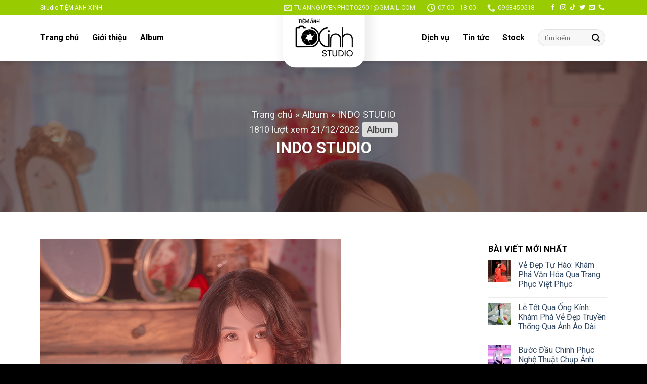

--- FILE ---
content_type: text/html; charset=UTF-8
request_url: https://tiemanhxinh.com/indo-studio/
body_size: 21129
content:
<!DOCTYPE html>
<!--[if IE 9 ]> <html lang="vi" prefix="og: https://ogp.me/ns#" class="ie9 loading-site no-js"> <![endif]-->
<!--[if IE 8 ]> <html lang="vi" prefix="og: https://ogp.me/ns#" class="ie8 loading-site no-js"> <![endif]-->
<!--[if (gte IE 9)|!(IE)]><!--><html lang="vi" prefix="og: https://ogp.me/ns#" class="loading-site no-js"> <!--<![endif]-->
<head>
	<meta charset="UTF-8" />
	<link rel="profile" href="https://gmpg.org/xfn/11" />
	<link rel="pingback" href="https://tiemanhxinh.com/xmlrpc.php" />

	<script>(function(html){html.className = html.className.replace(/\bno-js\b/,'js')})(document.documentElement);</script>
	<style>img:is([sizes="auto" i], [sizes^="auto," i]) { contain-intrinsic-size: 3000px 1500px }</style>
	<meta name="viewport" content="width=device-width, initial-scale=1, maximum-scale=1" />
<!-- Search Engine Optimization by Rank Math - https://rankmath.com/ -->
<title>INDO STUDIO - Tiệm Ảnh Xinh - chụp ảnh chuyên nghiệp tại Bình Dương</title>
<meta name="robots" content="follow, index, max-snippet:-1, max-video-preview:-1, max-image-preview:large"/>
<link rel="canonical" href="https://tiemanhxinh.com/indo-studio/" />
<meta property="og:locale" content="vi_VN" />
<meta property="og:type" content="article" />
<meta property="og:title" content="INDO STUDIO - Tiệm Ảnh Xinh - chụp ảnh chuyên nghiệp tại Bình Dương" />
<meta property="og:url" content="https://tiemanhxinh.com/indo-studio/" />
<meta property="og:site_name" content="Tiệm Ảnh Xinh - chụp ảnh chuyên nghiệp tại Bình Dương" />
<meta property="article:section" content="Album" />
<meta property="og:image" content="https://tiemanhxinh.com/wp-content/uploads/2022/12/NVT_9254.png" />
<meta property="og:image:secure_url" content="https://tiemanhxinh.com/wp-content/uploads/2022/12/NVT_9254.png" />
<meta property="og:image:width" content="602" />
<meta property="og:image:height" content="900" />
<meta property="og:image:alt" content="INDO STUDIO" />
<meta property="og:image:type" content="image/png" />
<meta property="article:published_time" content="2022-12-21T21:40:46+07:00" />
<meta name="twitter:card" content="summary_large_image" />
<meta name="twitter:title" content="INDO STUDIO - Tiệm Ảnh Xinh - chụp ảnh chuyên nghiệp tại Bình Dương" />
<meta name="twitter:image" content="https://tiemanhxinh.com/wp-content/uploads/2022/12/NVT_9254.png" />
<meta name="twitter:label1" content="Written by" />
<meta name="twitter:data1" content="nguyen tuan" />
<meta name="twitter:label2" content="Time to read" />
<meta name="twitter:data2" content="Less than a minute" />
<script type="application/ld+json" class="rank-math-schema">{"@context":"https://schema.org","@graph":[{"@type":["Person","Organization"],"@id":"https://tiemanhxinh.com/#person","name":"Ti\u1ec7m \u1ea2nh Xinh","logo":{"@type":"ImageObject","@id":"https://tiemanhxinh.com/#logo","url":"http://tiemanhxinh.com/wp-content/uploads/2022/04/logo-studio.jpg","contentUrl":"http://tiemanhxinh.com/wp-content/uploads/2022/04/logo-studio.jpg","caption":"Ti\u1ec7m \u1ea2nh Xinh","inLanguage":"vi","width":"424","height":"268"},"image":{"@type":"ImageObject","@id":"https://tiemanhxinh.com/#logo","url":"http://tiemanhxinh.com/wp-content/uploads/2022/04/logo-studio.jpg","contentUrl":"http://tiemanhxinh.com/wp-content/uploads/2022/04/logo-studio.jpg","caption":"Ti\u1ec7m \u1ea2nh Xinh","inLanguage":"vi","width":"424","height":"268"}},{"@type":"WebSite","@id":"https://tiemanhxinh.com/#website","url":"https://tiemanhxinh.com","name":"Ti\u1ec7m \u1ea2nh Xinh","publisher":{"@id":"https://tiemanhxinh.com/#person"},"inLanguage":"vi"},{"@type":"ImageObject","@id":"https://tiemanhxinh.com/wp-content/uploads/2022/12/NVT_9254.png","url":"https://tiemanhxinh.com/wp-content/uploads/2022/12/NVT_9254.png","width":"602","height":"900","inLanguage":"vi"},{"@type":"BreadcrumbList","@id":"https://tiemanhxinh.com/indo-studio/#breadcrumb","itemListElement":[{"@type":"ListItem","position":"1","item":{"@id":"https://tiemanhxinh.com","name":"Trang ch\u1ee7"}},{"@type":"ListItem","position":"2","item":{"@id":"https://tiemanhxinh.com/chuyen-muc/album/","name":"Album"}},{"@type":"ListItem","position":"3","item":{"@id":"https://tiemanhxinh.com/indo-studio/","name":"INDO STUDIO"}}]},{"@type":"WebPage","@id":"https://tiemanhxinh.com/indo-studio/#webpage","url":"https://tiemanhxinh.com/indo-studio/","name":"INDO STUDIO - Ti\u1ec7m \u1ea2nh Xinh - ch\u1ee5p \u1ea3nh chuy\u00ean nghi\u1ec7p t\u1ea1i B\u00ecnh D\u01b0\u01a1ng","datePublished":"2022-12-21T21:40:46+07:00","dateModified":"2022-12-21T21:40:46+07:00","isPartOf":{"@id":"https://tiemanhxinh.com/#website"},"primaryImageOfPage":{"@id":"https://tiemanhxinh.com/wp-content/uploads/2022/12/NVT_9254.png"},"inLanguage":"vi","breadcrumb":{"@id":"https://tiemanhxinh.com/indo-studio/#breadcrumb"}},{"@type":"Person","@id":"https://tiemanhxinh.com/author/tiemanhxinh1506/","name":"nguyen tuan","url":"https://tiemanhxinh.com/author/tiemanhxinh1506/","image":{"@type":"ImageObject","@id":"https://secure.gravatar.com/avatar/058630ad0dcc8f25606c7e31f79455bf?s=96&amp;d=mm&amp;r=g","url":"https://secure.gravatar.com/avatar/058630ad0dcc8f25606c7e31f79455bf?s=96&amp;d=mm&amp;r=g","caption":"nguyen tuan","inLanguage":"vi"}},{"@type":"BlogPosting","headline":"INDO STUDIO - Ti\u1ec7m \u1ea2nh Xinh - ch\u1ee5p \u1ea3nh chuy\u00ean nghi\u1ec7p t\u1ea1i B\u00ecnh D\u01b0\u01a1ng","datePublished":"2022-12-21T21:40:46+07:00","dateModified":"2022-12-21T21:40:46+07:00","articleSection":"Album","author":{"@id":"https://tiemanhxinh.com/author/tiemanhxinh1506/","name":"nguyen tuan"},"publisher":{"@id":"https://tiemanhxinh.com/#person"},"description":"\n","name":"INDO STUDIO - Ti\u1ec7m \u1ea2nh Xinh - ch\u1ee5p \u1ea3nh chuy\u00ean nghi\u1ec7p t\u1ea1i B\u00ecnh D\u01b0\u01a1ng","@id":"https://tiemanhxinh.com/indo-studio/#richSnippet","isPartOf":{"@id":"https://tiemanhxinh.com/indo-studio/#webpage"},"image":{"@id":"https://tiemanhxinh.com/wp-content/uploads/2022/12/NVT_9254.png"},"inLanguage":"vi","mainEntityOfPage":{"@id":"https://tiemanhxinh.com/indo-studio/#webpage"}}]}</script>
<!-- /Rank Math WordPress SEO plugin -->

<link rel='dns-prefetch' href='//cdn.jsdelivr.net' />
<link rel='dns-prefetch' href='//fonts.googleapis.com' />
<link rel="alternate" type="application/rss+xml" title="Dòng thông tin Tiệm Ảnh Xinh - chụp ảnh chuyên nghiệp tại Bình Dương &raquo;" href="https://tiemanhxinh.com/feed/" />
<link rel="alternate" type="application/rss+xml" title="Tiệm Ảnh Xinh - chụp ảnh chuyên nghiệp tại Bình Dương &raquo; Dòng bình luận" href="https://tiemanhxinh.com/comments/feed/" />
<link rel="alternate" type="application/rss+xml" title="Tiệm Ảnh Xinh - chụp ảnh chuyên nghiệp tại Bình Dương &raquo; INDO STUDIO Dòng bình luận" href="https://tiemanhxinh.com/indo-studio/feed/" />
<link rel="prefetch" href="https://tiemanhxinh.com/wp-content/themes/flatsome/assets/js/chunk.countup.fe2c1016.js" />
<link rel="prefetch" href="https://tiemanhxinh.com/wp-content/themes/flatsome/assets/js/chunk.sticky-sidebar.a58a6557.js" />
<link rel="prefetch" href="https://tiemanhxinh.com/wp-content/themes/flatsome/assets/js/chunk.tooltips.29144c1c.js" />
<link rel="prefetch" href="https://tiemanhxinh.com/wp-content/themes/flatsome/assets/js/chunk.vendors-popups.947eca5c.js" />
<link rel="prefetch" href="https://tiemanhxinh.com/wp-content/themes/flatsome/assets/js/chunk.vendors-slider.f0d2cbc9.js" />
<script type="text/javascript">
/* <![CDATA[ */
window._wpemojiSettings = {"baseUrl":"https:\/\/s.w.org\/images\/core\/emoji\/15.0.3\/72x72\/","ext":".png","svgUrl":"https:\/\/s.w.org\/images\/core\/emoji\/15.0.3\/svg\/","svgExt":".svg","source":{"concatemoji":"https:\/\/tiemanhxinh.com\/wp-includes\/js\/wp-emoji-release.min.js?ver=6.7.4"}};
/*! This file is auto-generated */
!function(i,n){var o,s,e;function c(e){try{var t={supportTests:e,timestamp:(new Date).valueOf()};sessionStorage.setItem(o,JSON.stringify(t))}catch(e){}}function p(e,t,n){e.clearRect(0,0,e.canvas.width,e.canvas.height),e.fillText(t,0,0);var t=new Uint32Array(e.getImageData(0,0,e.canvas.width,e.canvas.height).data),r=(e.clearRect(0,0,e.canvas.width,e.canvas.height),e.fillText(n,0,0),new Uint32Array(e.getImageData(0,0,e.canvas.width,e.canvas.height).data));return t.every(function(e,t){return e===r[t]})}function u(e,t,n){switch(t){case"flag":return n(e,"\ud83c\udff3\ufe0f\u200d\u26a7\ufe0f","\ud83c\udff3\ufe0f\u200b\u26a7\ufe0f")?!1:!n(e,"\ud83c\uddfa\ud83c\uddf3","\ud83c\uddfa\u200b\ud83c\uddf3")&&!n(e,"\ud83c\udff4\udb40\udc67\udb40\udc62\udb40\udc65\udb40\udc6e\udb40\udc67\udb40\udc7f","\ud83c\udff4\u200b\udb40\udc67\u200b\udb40\udc62\u200b\udb40\udc65\u200b\udb40\udc6e\u200b\udb40\udc67\u200b\udb40\udc7f");case"emoji":return!n(e,"\ud83d\udc26\u200d\u2b1b","\ud83d\udc26\u200b\u2b1b")}return!1}function f(e,t,n){var r="undefined"!=typeof WorkerGlobalScope&&self instanceof WorkerGlobalScope?new OffscreenCanvas(300,150):i.createElement("canvas"),a=r.getContext("2d",{willReadFrequently:!0}),o=(a.textBaseline="top",a.font="600 32px Arial",{});return e.forEach(function(e){o[e]=t(a,e,n)}),o}function t(e){var t=i.createElement("script");t.src=e,t.defer=!0,i.head.appendChild(t)}"undefined"!=typeof Promise&&(o="wpEmojiSettingsSupports",s=["flag","emoji"],n.supports={everything:!0,everythingExceptFlag:!0},e=new Promise(function(e){i.addEventListener("DOMContentLoaded",e,{once:!0})}),new Promise(function(t){var n=function(){try{var e=JSON.parse(sessionStorage.getItem(o));if("object"==typeof e&&"number"==typeof e.timestamp&&(new Date).valueOf()<e.timestamp+604800&&"object"==typeof e.supportTests)return e.supportTests}catch(e){}return null}();if(!n){if("undefined"!=typeof Worker&&"undefined"!=typeof OffscreenCanvas&&"undefined"!=typeof URL&&URL.createObjectURL&&"undefined"!=typeof Blob)try{var e="postMessage("+f.toString()+"("+[JSON.stringify(s),u.toString(),p.toString()].join(",")+"));",r=new Blob([e],{type:"text/javascript"}),a=new Worker(URL.createObjectURL(r),{name:"wpTestEmojiSupports"});return void(a.onmessage=function(e){c(n=e.data),a.terminate(),t(n)})}catch(e){}c(n=f(s,u,p))}t(n)}).then(function(e){for(var t in e)n.supports[t]=e[t],n.supports.everything=n.supports.everything&&n.supports[t],"flag"!==t&&(n.supports.everythingExceptFlag=n.supports.everythingExceptFlag&&n.supports[t]);n.supports.everythingExceptFlag=n.supports.everythingExceptFlag&&!n.supports.flag,n.DOMReady=!1,n.readyCallback=function(){n.DOMReady=!0}}).then(function(){return e}).then(function(){var e;n.supports.everything||(n.readyCallback(),(e=n.source||{}).concatemoji?t(e.concatemoji):e.wpemoji&&e.twemoji&&(t(e.twemoji),t(e.wpemoji)))}))}((window,document),window._wpemojiSettings);
/* ]]> */
</script>
<style id='wp-emoji-styles-inline-css' type='text/css'>

	img.wp-smiley, img.emoji {
		display: inline !important;
		border: none !important;
		box-shadow: none !important;
		height: 1em !important;
		width: 1em !important;
		margin: 0 0.07em !important;
		vertical-align: -0.1em !important;
		background: none !important;
		padding: 0 !important;
	}
</style>
<style id='wp-block-library-inline-css' type='text/css'>
:root{--wp-admin-theme-color:#007cba;--wp-admin-theme-color--rgb:0,124,186;--wp-admin-theme-color-darker-10:#006ba1;--wp-admin-theme-color-darker-10--rgb:0,107,161;--wp-admin-theme-color-darker-20:#005a87;--wp-admin-theme-color-darker-20--rgb:0,90,135;--wp-admin-border-width-focus:2px;--wp-block-synced-color:#7a00df;--wp-block-synced-color--rgb:122,0,223;--wp-bound-block-color:var(--wp-block-synced-color)}@media (min-resolution:192dpi){:root{--wp-admin-border-width-focus:1.5px}}.wp-element-button{cursor:pointer}:root{--wp--preset--font-size--normal:16px;--wp--preset--font-size--huge:42px}:root .has-very-light-gray-background-color{background-color:#eee}:root .has-very-dark-gray-background-color{background-color:#313131}:root .has-very-light-gray-color{color:#eee}:root .has-very-dark-gray-color{color:#313131}:root .has-vivid-green-cyan-to-vivid-cyan-blue-gradient-background{background:linear-gradient(135deg,#00d084,#0693e3)}:root .has-purple-crush-gradient-background{background:linear-gradient(135deg,#34e2e4,#4721fb 50%,#ab1dfe)}:root .has-hazy-dawn-gradient-background{background:linear-gradient(135deg,#faaca8,#dad0ec)}:root .has-subdued-olive-gradient-background{background:linear-gradient(135deg,#fafae1,#67a671)}:root .has-atomic-cream-gradient-background{background:linear-gradient(135deg,#fdd79a,#004a59)}:root .has-nightshade-gradient-background{background:linear-gradient(135deg,#330968,#31cdcf)}:root .has-midnight-gradient-background{background:linear-gradient(135deg,#020381,#2874fc)}.has-regular-font-size{font-size:1em}.has-larger-font-size{font-size:2.625em}.has-normal-font-size{font-size:var(--wp--preset--font-size--normal)}.has-huge-font-size{font-size:var(--wp--preset--font-size--huge)}.has-text-align-center{text-align:center}.has-text-align-left{text-align:left}.has-text-align-right{text-align:right}#end-resizable-editor-section{display:none}.aligncenter{clear:both}.items-justified-left{justify-content:flex-start}.items-justified-center{justify-content:center}.items-justified-right{justify-content:flex-end}.items-justified-space-between{justify-content:space-between}.screen-reader-text{border:0;clip:rect(1px,1px,1px,1px);clip-path:inset(50%);height:1px;margin:-1px;overflow:hidden;padding:0;position:absolute;width:1px;word-wrap:normal!important}.screen-reader-text:focus{background-color:#ddd;clip:auto!important;clip-path:none;color:#444;display:block;font-size:1em;height:auto;left:5px;line-height:normal;padding:15px 23px 14px;text-decoration:none;top:5px;width:auto;z-index:100000}html :where(.has-border-color){border-style:solid}html :where([style*=border-top-color]){border-top-style:solid}html :where([style*=border-right-color]){border-right-style:solid}html :where([style*=border-bottom-color]){border-bottom-style:solid}html :where([style*=border-left-color]){border-left-style:solid}html :where([style*=border-width]){border-style:solid}html :where([style*=border-top-width]){border-top-style:solid}html :where([style*=border-right-width]){border-right-style:solid}html :where([style*=border-bottom-width]){border-bottom-style:solid}html :where([style*=border-left-width]){border-left-style:solid}html :where(img[class*=wp-image-]){height:auto;max-width:100%}:where(figure){margin:0 0 1em}html :where(.is-position-sticky){--wp-admin--admin-bar--position-offset:var(--wp-admin--admin-bar--height,0px)}@media screen and (max-width:600px){html :where(.is-position-sticky){--wp-admin--admin-bar--position-offset:0px}}
</style>
<style id='classic-theme-styles-inline-css' type='text/css'>
/*! This file is auto-generated */
.wp-block-button__link{color:#fff;background-color:#32373c;border-radius:9999px;box-shadow:none;text-decoration:none;padding:calc(.667em + 2px) calc(1.333em + 2px);font-size:1.125em}.wp-block-file__button{background:#32373c;color:#fff;text-decoration:none}
</style>
<link rel='stylesheet' id='contact-form-7-css' href='https://tiemanhxinh.com/wp-content/plugins/contact-form-7/includes/css/styles.css?ver=5.8.6' type='text/css' media='all' />
<link rel='stylesheet' id='kk-star-ratings-css' href='https://tiemanhxinh.com/wp-content/plugins/kk-star-ratings/src/core/public/css/kk-star-ratings.min.css?ver=5.4.7' type='text/css' media='all' />
<link rel='stylesheet' id='ez-toc-css' href='https://tiemanhxinh.com/wp-content/plugins/easy-table-of-contents/assets/css/screen.min.css?ver=2.0.62' type='text/css' media='all' />
<style id='ez-toc-inline-css' type='text/css'>
div#ez-toc-container .ez-toc-title {font-size: 120%;}div#ez-toc-container .ez-toc-title {font-weight: 500;}div#ez-toc-container ul li {font-size: 95%;}div#ez-toc-container ul li {font-weight: 500;}div#ez-toc-container nav ul ul li {font-size: 90%;}div#ez-toc-container {width: 100%;}
.ez-toc-container-direction {direction: ltr;}.ez-toc-counter ul{counter-reset: item ;}.ez-toc-counter nav ul li a::before {content: counters(item, ".", decimal) ". ";display: inline-block;counter-increment: item;flex-grow: 0;flex-shrink: 0;margin-right: .2em; float: left; }.ez-toc-widget-direction {direction: ltr;}.ez-toc-widget-container ul{counter-reset: item ;}.ez-toc-widget-container nav ul li a::before {content: counters(item, ".", decimal) ". ";display: inline-block;counter-increment: item;flex-grow: 0;flex-shrink: 0;margin-right: .2em; float: left; }
</style>
<link rel='stylesheet' id='flatsome-main-css' href='https://tiemanhxinh.com/wp-content/themes/flatsome/assets/css/flatsome.css?ver=3.15.4' type='text/css' media='all' />
<style id='flatsome-main-inline-css' type='text/css'>
@font-face {
				font-family: "fl-icons";
				font-display: block;
				src: url(https://tiemanhxinh.com/wp-content/themes/flatsome/assets/css/icons/fl-icons.eot?v=3.15.4);
				src:
					url(https://tiemanhxinh.com/wp-content/themes/flatsome/assets/css/icons/fl-icons.eot#iefix?v=3.15.4) format("embedded-opentype"),
					url(https://tiemanhxinh.com/wp-content/themes/flatsome/assets/css/icons/fl-icons.woff2?v=3.15.4) format("woff2"),
					url(https://tiemanhxinh.com/wp-content/themes/flatsome/assets/css/icons/fl-icons.ttf?v=3.15.4) format("truetype"),
					url(https://tiemanhxinh.com/wp-content/themes/flatsome/assets/css/icons/fl-icons.woff?v=3.15.4) format("woff"),
					url(https://tiemanhxinh.com/wp-content/themes/flatsome/assets/css/icons/fl-icons.svg?v=3.15.4#fl-icons) format("svg");
			}
</style>
<link rel='stylesheet' id='flatsome-style-css' href='https://tiemanhxinh.com/wp-content/themes/flatsome-child/style.css?ver=3.0' type='text/css' media='all' />
<link rel='stylesheet' id='flatsome-googlefonts-css' href='//fonts.googleapis.com/css?family=Roboto%3Aregular%2C700%2Cregular%2C700%7CDancing+Script%3Aregular%2C400&#038;display=swap&#038;ver=3.9' type='text/css' media='all' />
<script type="text/javascript" src="https://tiemanhxinh.com/wp-includes/js/jquery/jquery.min.js?ver=3.7.1" id="jquery-core-js"></script>
<script type="text/javascript" src="https://tiemanhxinh.com/wp-includes/js/jquery/jquery-migrate.min.js?ver=3.4.1" id="jquery-migrate-js"></script>
<link rel="https://api.w.org/" href="https://tiemanhxinh.com/wp-json/" /><link rel="alternate" title="JSON" type="application/json" href="https://tiemanhxinh.com/wp-json/wp/v2/posts/3195" /><link rel="EditURI" type="application/rsd+xml" title="RSD" href="https://tiemanhxinh.com/xmlrpc.php?rsd" />
<meta name="generator" content="WordPress 6.7.4" />
<link rel='shortlink' href='https://tiemanhxinh.com/?p=3195' />
<link rel="alternate" title="oNhúng (JSON)" type="application/json+oembed" href="https://tiemanhxinh.com/wp-json/oembed/1.0/embed?url=https%3A%2F%2Ftiemanhxinh.com%2Findo-studio%2F" />
<link rel="alternate" title="oNhúng (XML)" type="text/xml+oembed" href="https://tiemanhxinh.com/wp-json/oembed/1.0/embed?url=https%3A%2F%2Ftiemanhxinh.com%2Findo-studio%2F&#038;format=xml" />
<style>.bg{opacity: 0; transition: opacity 1s; -webkit-transition: opacity 1s;} .bg-loaded{opacity: 1;}</style><!--[if IE]><link rel="stylesheet" type="text/css" href="https://tiemanhxinh.com/wp-content/themes/flatsome/assets/css/ie-fallback.css"><script src="//cdnjs.cloudflare.com/ajax/libs/html5shiv/3.6.1/html5shiv.js"></script><script>var head = document.getElementsByTagName('head')[0],style = document.createElement('style');style.type = 'text/css';style.styleSheet.cssText = ':before,:after{content:none !important';head.appendChild(style);setTimeout(function(){head.removeChild(style);}, 0);</script><script src="https://tiemanhxinh.com/wp-content/themes/flatsome/assets/libs/ie-flexibility.js"></script><![endif]--><meta name="google-site-verification" content="6qH2aQE3Ps2od5EocCfQOFctf4QJNJtu7vS9zn2eyM8" />
<!-- Global site tag (gtag.js) - Google Analytics -->
<script async src="https://www.googletagmanager.com/gtag/js?id=G-0T9SSD9F93"></script>
<script>
  window.dataLayer = window.dataLayer || [];
  function gtag(){dataLayer.push(arguments);}
  gtag('js', new Date());

  gtag('config', 'G-0T9SSD9F93');
</script>
<metaname="description"nội dung="Tiệm ảnh xinh nơi chụp ảnh chuyên nghiệp tại Bình Dương và tp Hồ Chí Mình gồm chụp ảnh concept, chụp ảnh sexy, chụp ảnh nàng thơ " /><link rel="icon" href="https://tiemanhxinh.com/wp-content/uploads/2022/04/cropped-logo-studio-32x32.jpg" sizes="32x32" />
<link rel="icon" href="https://tiemanhxinh.com/wp-content/uploads/2022/04/cropped-logo-studio-192x192.jpg" sizes="192x192" />
<link rel="apple-touch-icon" href="https://tiemanhxinh.com/wp-content/uploads/2022/04/cropped-logo-studio-180x180.jpg" />
<meta name="msapplication-TileImage" content="https://tiemanhxinh.com/wp-content/uploads/2022/04/cropped-logo-studio-270x270.jpg" />
<style id="custom-css" type="text/css">:root {--primary-color: #99cc00;}.container-width, .full-width .ubermenu-nav, .container, .row{max-width: 1150px}.row.row-collapse{max-width: 1120px}.row.row-small{max-width: 1142.5px}.row.row-large{max-width: 1180px}.header-main{height: 90px}#logo img{max-height: 90px}#logo{width:234px;}#logo img{padding:4px 0;}.header-top{min-height: 30px}.transparent .header-main{height: 90px}.transparent #logo img{max-height: 90px}.has-transparent + .page-title:first-of-type,.has-transparent + #main > .page-title,.has-transparent + #main > div > .page-title,.has-transparent + #main .page-header-wrapper:first-of-type .page-title{padding-top: 120px;}.header.show-on-scroll,.stuck .header-main{height:70px!important}.stuck #logo img{max-height: 70px!important}.search-form{ width: 33%;}.header-bottom {background-color: #f1f1f1}.header-main .nav > li > a{line-height: 16px }@media (max-width: 549px) {.header-main{height: 70px}#logo img{max-height: 70px}}/* Color */.accordion-title.active, .has-icon-bg .icon .icon-inner,.logo a, .primary.is-underline, .primary.is-link, .badge-outline .badge-inner, .nav-outline > li.active> a,.nav-outline >li.active > a, .cart-icon strong,[data-color='primary'], .is-outline.primary{color: #99cc00;}/* Color !important */[data-text-color="primary"]{color: #99cc00!important;}/* Background Color */[data-text-bg="primary"]{background-color: #99cc00;}/* Background */.scroll-to-bullets a,.featured-title, .label-new.menu-item > a:after, .nav-pagination > li > .current,.nav-pagination > li > span:hover,.nav-pagination > li > a:hover,.has-hover:hover .badge-outline .badge-inner,button[type="submit"], .button.wc-forward:not(.checkout):not(.checkout-button), .button.submit-button, .button.primary:not(.is-outline),.featured-table .title,.is-outline:hover, .has-icon:hover .icon-label,.nav-dropdown-bold .nav-column li > a:hover, .nav-dropdown.nav-dropdown-bold > li > a:hover, .nav-dropdown-bold.dark .nav-column li > a:hover, .nav-dropdown.nav-dropdown-bold.dark > li > a:hover, .header-vertical-menu__opener ,.is-outline:hover, .tagcloud a:hover,.grid-tools a, input[type='submit']:not(.is-form), .box-badge:hover .box-text, input.button.alt,.nav-box > li > a:hover,.nav-box > li.active > a,.nav-pills > li.active > a ,.current-dropdown .cart-icon strong, .cart-icon:hover strong, .nav-line-bottom > li > a:before, .nav-line-grow > li > a:before, .nav-line > li > a:before,.banner, .header-top, .slider-nav-circle .flickity-prev-next-button:hover svg, .slider-nav-circle .flickity-prev-next-button:hover .arrow, .primary.is-outline:hover, .button.primary:not(.is-outline), input[type='submit'].primary, input[type='submit'].primary, input[type='reset'].button, input[type='button'].primary, .badge-inner{background-color: #99cc00;}/* Border */.nav-vertical.nav-tabs > li.active > a,.scroll-to-bullets a.active,.nav-pagination > li > .current,.nav-pagination > li > span:hover,.nav-pagination > li > a:hover,.has-hover:hover .badge-outline .badge-inner,.accordion-title.active,.featured-table,.is-outline:hover, .tagcloud a:hover,blockquote, .has-border, .cart-icon strong:after,.cart-icon strong,.blockUI:before, .processing:before,.loading-spin, .slider-nav-circle .flickity-prev-next-button:hover svg, .slider-nav-circle .flickity-prev-next-button:hover .arrow, .primary.is-outline:hover{border-color: #99cc00}.nav-tabs > li.active > a{border-top-color: #99cc00}.widget_shopping_cart_content .blockUI.blockOverlay:before { border-left-color: #99cc00 }.woocommerce-checkout-review-order .blockUI.blockOverlay:before { border-left-color: #99cc00 }/* Fill */.slider .flickity-prev-next-button:hover svg,.slider .flickity-prev-next-button:hover .arrow{fill: #99cc00;}body{font-family:"Roboto", sans-serif}body{font-weight: 0}body{color: #000000}.nav > li > a {font-family:"Roboto", sans-serif;}.mobile-sidebar-levels-2 .nav > li > ul > li > a {font-family:"Roboto", sans-serif;}.nav > li > a {font-weight: 700;}.mobile-sidebar-levels-2 .nav > li > ul > li > a {font-weight: 700;}h1,h2,h3,h4,h5,h6,.heading-font, .off-canvas-center .nav-sidebar.nav-vertical > li > a{font-family: "Roboto", sans-serif;}h1,h2,h3,h4,h5,h6,.heading-font,.banner h1,.banner h2{font-weight: 700;}.alt-font{font-family: "Dancing Script", sans-serif;}.alt-font{font-weight: 400!important;}.header:not(.transparent) .header-nav-main.nav > li > a {color: #000000;}.footer-2{background-color: #777777}.absolute-footer, html{background-color: #000000}.label-new.menu-item > a:after{content:"New";}.label-hot.menu-item > a:after{content:"Hot";}.label-sale.menu-item > a:after{content:"Sale";}.label-popular.menu-item > a:after{content:"Popular";}</style>		<style type="text/css" id="wp-custom-css">
			.header_logo.header-logo {
	background-color: #fff;
	padding: 15px !important;
	border-radius: 0 0 20px 20px;
	transform: scale(1.3);
	box-shadow: 5px 5px 15px 5px #00000013
}
.content-right.col{
	padding:0;
}
.box-dich-vu .box-image{
	border-radius: 15px;
	box-shadow: 5px 5px 25px #99cc0052;
	border: 10px solid #fff;
}
.text-gioi-thieu {
	position: relative;
}
h2.alowebtot-title:before {
	content:'';
	position: absolute;
	width: 10px;
	background: #99cc00;
	margin-left: -20px;
	top:0;
	left:0;
	bottom:0;
}
.img-gioi-thieu img{
	border-right: 10px solid #99cc00;
	border-bottom: 10px solid #99cc00;
}
.box-quy-trinh {
	border: 1px solid #000;
	height: 290px;
	border-radius: 5px;
	padding: 10px;
	background: #c3c4c72e;
}
.form-book {
	display: grid;
	grid-template-columns: 1fr 1fr;
	gap: 10px
}
.wpcf7-form-control.wpcf7-text,.wpcf7-form-control  {
	border-radius: 15px;
	background-color: #000;
	border: 2px solid #fff;
	color: #fff !important;
}
.wpcf7-form-control.has-spinner.wpcf7-submit {
	border-radius: 10px;
}
.box .box-image:after{
	content: "";
  position: absolute;
    top: -50%;
  left: -60%;
  width: 20%;
  height: 200%;
  opacity: 0;
  transform: rotate(30deg);

  background: rgba(255, 255, 255, 0.13);
  background: linear-gradient(
    to right,
    rgba(255, 255, 255, 0.13) 0%,
    rgba(255, 255, 255, 0.13) 77%,
    rgba(255, 255, 255, 0.5) 92%,
    rgba(255, 255, 255, 0.0) 100%
  );
}
.box .box-image:hover:after {
  opacity: 1;
  left: 130%;
  transition-property: left, top, opacity;
  transition-duration: 0.7s, 0.7s, 0.15s;
  transition-timing-function: ease;
}
.box .box-image img:active:after {
  opacity: 0;
}
.page-dich-vu .box-image {
	border-radius: 15px;
    box-shadow: 5px 5px 25px #99cc0052;
    border: 10px solid #fff;
}
.is-divider {
	display: none;
}
.albumm .box{
box-shadow: 5px 5px 25px #99cc0052;
border-radius: 0 0 10px 10px}
.xem-them .tieu-de-xem-them {
    font-weight: 700;
    display: block;
    margin-bottom: 10px;
    font-size: 19px;
    color: black;
}
.xem-them ul li {
    margin-bottom: 3px;
}
.xem-them ul li a {
    font-weight: 700;
    font-size: 16px;
    color: #2a9e2f;
}
.xem-them ul li a:hover {
    text-decoration: underline;
}
.blog-single .entry-meta {
    text-transform: none;
    font-size: 14px;
    letter-spacing: 0;
    color: gray;
    border-top: 1px solid #e2e2e2;
    border-bottom: 1px solid #e2e2e2;
    padding: 10px;
    background: #f9f9f9;
}
.danh-muc {
    margin-bottom: 15px;
}
.danh-muc span.title, .the-tim-kiem span.title {
    border-radius: 4px;
    background: #126e32;
    padding: 4px 10px;
    color: white;
    margin-right: 5px;
}
.danh-muc a, .the-tim-kiem a {line-height:32px;
    border-radius: 4px;
    margin-bottom: 10px;
    padding: 4px 10px;
    background: #dedede;
    color: #464646;
}
.danh-muc a:hover, .the-tim-kiem a:hover {
    background: #6dca19;
    color: white;
}
.bai-viet-lien-quan {
    margin-top: 15px;
}
.bai-viet-lien-quan h3 {
    font-size: 19px;
    color: black;
}
.bai-viet-lien-quan ul {
    margin-bottom: 0;
    display: inline-block;
    width: 100%;
}
.bai-viet-lien-quan ul li {
    list-style: none;
    width: 25%;
    color: graytext;
    float: left;
    padding-left: 4px;
    padding-right: 5px;
}
.bai-viet-lien-quan ul li .box-image img {
    height: 250px;
    border-radius: 4px;
    object-fit: cover;
    object-position: center;
}
.bai-viet-lien-quan h4 {
    font-size: 15px;
    color: black;
    line-height: 19px;
    padding-top: 7px;
    height: 64px;
    overflow: hidden;
}
.alowebtot-btn-loadmore {
    background: #99cc00;
    padding: 10px 21px;
    border-radius: 20px;
    color: #fff;
}
		</style>
		</head>

<body class="post-template-default single single-post postid-3195 single-format-standard header-shadow lightbox nav-dropdown-has-arrow nav-dropdown-has-shadow nav-dropdown-has-border">


<a class="skip-link screen-reader-text" href="#main">Skip to content</a>

<div id="wrapper">

	
	<header id="header" class="header has-sticky sticky-jump">
		<div class="header-wrapper">
			<div id="top-bar" class="header-top hide-for-sticky nav-dark">
    <div class="flex-row container">
      <div class="flex-col hide-for-medium flex-left">
          <ul class="nav nav-left medium-nav-center nav-small  nav-divided">
              <li class="html custom html_topbar_left">Studio TIỆM ẢNH XINH</li>          </ul>
      </div>

      <div class="flex-col hide-for-medium flex-center">
          <ul class="nav nav-center nav-small  nav-divided">
                        </ul>
      </div>

      <div class="flex-col hide-for-medium flex-right">
         <ul class="nav top-bar-nav nav-right nav-small  nav-divided">
              <li class="header-contact-wrapper">
		<ul id="header-contact" class="nav nav-divided nav-uppercase header-contact">
		
						<li class="">
			  <a href="/cdn-cgi/l/email-protection#245051454a4a43515d414a544c4b504b161d1415644349454d480a474b49" class="tooltip" title="tuannguyenphoto2901@gmail.com">
				  <i class="icon-envelop" style="font-size:16px;"></i>			       <span>
			       	<span class="__cf_email__" data-cfemail="453130242b2b22303c202b352d2a312a777c7574052228242c296b262a28">[email&#160;protected]</span>			       </span>
			  </a>
			</li>
					
						<li class="">
			  <a class="tooltip" title="07:00 - 18:00 ">
			  	   <i class="icon-clock" style="font-size:16px;"></i>			        <span>07:00 - 18:00</span>
			  </a>
			 </li>
			
						<li class="">
			  <a href="tel:0963450518" class="tooltip" title="0963450518">
			     <i class="icon-phone" style="font-size:16px;"></i>			      <span>0963450518</span>
			  </a>
			</li>
				</ul>
</li><li class="header-divider"></li><li class="html header-social-icons ml-0">
	<div class="social-icons follow-icons" ><a href="https://www.facebook.com/tuannguyenphoto2901/" target="_blank" data-label="Facebook" rel="noopener noreferrer nofollow" class="icon plain facebook tooltip" title="Follow on Facebook" aria-label="Follow on Facebook"><i class="icon-facebook" ></i></a><a href="http://url" target="_blank" rel="noopener noreferrer nofollow" data-label="Instagram" class="icon plain  instagram tooltip" title="Follow on Instagram" aria-label="Follow on Instagram"><i class="icon-instagram" ></i></a><a href="https://www.tiktok.com/@nguyentuanphoto" target="_blank" rel="noopener noreferrer nofollow" data-label="TikTok" class="icon plain tiktok tooltip" title="Follow on TikTok" aria-label="Follow on TikTok"><i class="icon-tiktok" ></i></a><a href="http://url" target="_blank" data-label="Twitter" rel="noopener noreferrer nofollow" class="icon plain  twitter tooltip" title="Follow on Twitter" aria-label="Follow on Twitter"><i class="icon-twitter" ></i></a><a href="/cdn-cgi/l/email-protection#2e5a5b4f4040495b574b405e46415a411c171e1f6e49434f4742004d4143" data-label="E-mail" rel="nofollow" class="icon plain  email tooltip" title="Send us an email" aria-label="Send us an email"><i class="icon-envelop" ></i></a><a href="tel:0963450518" target="_blank" data-label="Phone" rel="noopener noreferrer nofollow" class="icon plain  phone tooltip" title="Call us" aria-label="Call us"><i class="icon-phone" ></i></a></div></li>          </ul>
      </div>

            <div class="flex-col show-for-medium flex-grow">
          <ul class="nav nav-center nav-small mobile-nav  nav-divided">
              <li class="html custom html_topbar_left">Studio TIỆM ẢNH XINH</li>          </ul>
      </div>
      
    </div>
</div>
<div id="masthead" class="header-main show-logo-center">
      <div class="header-inner flex-row container logo-center medium-logo-center" role="navigation">

          <!-- Logo -->
          <div id="logo" class="flex-col logo">
            
<!-- Header logo -->
<a href="https://tiemanhxinh.com/" title="Tiệm Ảnh Xinh &#8211; chụp ảnh chuyên nghiệp tại Bình Dương - Studio chụp ảnh uy tín hàng đầu Bình Dương" rel="home">
		<img width="424" height="268" src="https://tiemanhxinh.com/wp-content/uploads/2022/04/logo-studio.jpg" class="header_logo header-logo" alt="Tiệm Ảnh Xinh &#8211; chụp ảnh chuyên nghiệp tại Bình Dương"/><img  width="424" height="268" src="https://tiemanhxinh.com/wp-content/uploads/2022/04/logo-studio.jpg" class="header-logo-dark" alt="Tiệm Ảnh Xinh &#8211; chụp ảnh chuyên nghiệp tại Bình Dương"/></a>
          </div>

          <!-- Mobile Left Elements -->
          <div class="flex-col show-for-medium flex-left">
            <ul class="mobile-nav nav nav-left ">
              <li class="nav-icon has-icon">
  		<a href="#" data-open="#main-menu" data-pos="left" data-bg="main-menu-overlay" data-color="" class="is-small" aria-label="Menu" aria-controls="main-menu" aria-expanded="false">
		
		  <i class="icon-menu" ></i>
		  		</a>
	</li>            </ul>
          </div>

          <!-- Left Elements -->
          <div class="flex-col hide-for-medium flex-left
            ">
            <ul class="header-nav header-nav-main nav nav-left  nav-size-large nav-spacing-xlarge" >
              <li id="menu-item-12" class="menu-item menu-item-type-post_type menu-item-object-page menu-item-home menu-item-12 menu-item-design-default"><a href="https://tiemanhxinh.com/" class="nav-top-link">Trang chủ</a></li>
<li id="menu-item-1102" class="menu-item menu-item-type-post_type menu-item-object-page menu-item-1102 menu-item-design-default"><a href="https://tiemanhxinh.com/gioi-thieu/" class="nav-top-link">Giới thiệu</a></li>
<li id="menu-item-352" class="menu-item menu-item-type-post_type menu-item-object-page menu-item-352 menu-item-design-default"><a href="https://tiemanhxinh.com/album/" class="nav-top-link">Album</a></li>
            </ul>
          </div>

          <!-- Right Elements -->
          <div class="flex-col hide-for-medium flex-right">
            <ul class="header-nav header-nav-main nav nav-right  nav-size-large nav-spacing-xlarge">
              <li id="menu-item-343" class="menu-item menu-item-type-post_type menu-item-object-page menu-item-343 menu-item-design-default"><a href="https://tiemanhxinh.com/dich-vu/" class="nav-top-link">Dịch vụ</a></li>
<li id="menu-item-369" class="menu-item menu-item-type-post_type menu-item-object-page menu-item-369 menu-item-design-default"><a href="https://tiemanhxinh.com/tin-tuc/" class="nav-top-link">Tin tức</a></li>
<li id="menu-item-1106" class="menu-item menu-item-type-taxonomy menu-item-object-category menu-item-1106 menu-item-design-default"><a href="https://tiemanhxinh.com/chuyen-muc/stock/" class="nav-top-link">Stock</a></li>
<li class="header-search-form search-form html relative has-icon">
	<div class="header-search-form-wrapper">
		<div class="searchform-wrapper ux-search-box relative form-flat is-normal"><form method="get" class="searchform" action="https://tiemanhxinh.com/" role="search">
		<div class="flex-row relative">
			<div class="flex-col flex-grow">
	   	   <input type="search" class="search-field mb-0" name="s" value="" id="s" placeholder="Tìm kiếm" />
			</div>
			<div class="flex-col">
				<button type="submit" class="ux-search-submit submit-button secondary button icon mb-0" aria-label="Submit">
					<i class="icon-search" ></i>				</button>
			</div>
		</div>
    <div class="live-search-results text-left z-top"></div>
</form>
</div>	</div>
</li>            </ul>
          </div>

          <!-- Mobile Right Elements -->
          <div class="flex-col show-for-medium flex-right">
            <ul class="mobile-nav nav nav-right ">
                          </ul>
          </div>

      </div>
     
      </div>
<div class="header-bg-container fill"><div class="header-bg-image fill"></div><div class="header-bg-color fill"></div></div>		</div>
	</header>

	  <div class="page-title blog-featured-title featured-title no-overflow">

  	<div class="page-title-bg fill">
  		  		<div class="title-bg fill bg-fill bg-top" style="background-image: url('https://tiemanhxinh.com/wp-content/uploads/2022/12/NVT_9254.png');" data-parallax-fade="true" data-parallax="-2" data-parallax-background data-parallax-container=".page-title"></div>
  		  		<div class="title-overlay fill" style="background-color: rgba(0,0,0,.5)"></div>
  	</div>

  	<div class="page-title-inner container  flex-row  dark is-large" style="min-height: 300px">
  	 	<div class="flex-col flex-center text-center">
  			<nav aria-label="breadcrumbs" class="rank-math-breadcrumb"><p><a href="https://tiemanhxinh.com">Trang chủ</a><span class="separator"> &raquo; </span><a href="https://tiemanhxinh.com/chuyen-muc/album/">Album</a><span class="separator"> &raquo; </span><span class="last">INDO STUDIO</span></p></nav><div class="tag-meta-post">	<span><i class="far fa-eye"></i> </span><span class="luot-xem">1810 lượt xem </span>
	<span ><i class="fas fa-redo-alt"></i></span><span class="meta-date-capnhat"> <span class="meta-date-capnhat"><a href="https://tiemanhxinh.com/indo-studio/" title="21:40" rel="bookmark"><time class="entry-date published updated" datetime="2022-12-21T21:40:46+07:00">21/12/2022</time></a></span></span>
	<span><i class="fas fa-scroll"></i></span><span class="danh-muc"><a href="https://tiemanhxinh.com/chuyen-muc/album/" rel="category tag">Album</a></span></div>
<h1 class="entry-title">INDO STUDIO</h1>  	 	</div>
  	</div>
  </div>

	<main id="main" class="">

<div id="content" class="blog-wrapper blog-single page-wrapper">
	

<div class="row row-large row-divided ">

	<div class="large-9 col">
		


<article id="post-3195" class="post-3195 post type-post status-publish format-standard has-post-thumbnail hentry category-album">
	<div class="article-inner ">
				<div class="entry-content single-page">

	<p><img fetchpriority="high" decoding="async" class="alignnone size-full wp-image-3196" src="https://tiemanhxinh.com/wp-content/uploads/2022/12/NVT_9213.png" alt="" width="595" height="900" srcset="https://tiemanhxinh.com/wp-content/uploads/2022/12/NVT_9213.png 595w, https://tiemanhxinh.com/wp-content/uploads/2022/12/NVT_9213-198x300.png 198w" sizes="(max-width: 595px) 100vw, 595px" /> <img decoding="async" class="alignnone size-full wp-image-3197" src="https://tiemanhxinh.com/wp-content/uploads/2022/12/NVT_9218.png" alt="" width="601" height="900" srcset="https://tiemanhxinh.com/wp-content/uploads/2022/12/NVT_9218.png 601w, https://tiemanhxinh.com/wp-content/uploads/2022/12/NVT_9218-200x300.png 200w" sizes="(max-width: 601px) 100vw, 601px" /> <img decoding="async" class="alignnone size-full wp-image-3198" src="https://tiemanhxinh.com/wp-content/uploads/2022/12/NVT_9254.png" alt="" width="602" height="900" srcset="https://tiemanhxinh.com/wp-content/uploads/2022/12/NVT_9254.png 602w, https://tiemanhxinh.com/wp-content/uploads/2022/12/NVT_9254-201x300.png 201w" sizes="(max-width: 602px) 100vw, 602px" /> <img loading="lazy" decoding="async" class="alignnone size-full wp-image-3199" src="https://tiemanhxinh.com/wp-content/uploads/2022/12/NVT_9270.png" alt="" width="601" height="900" srcset="https://tiemanhxinh.com/wp-content/uploads/2022/12/NVT_9270.png 601w, https://tiemanhxinh.com/wp-content/uploads/2022/12/NVT_9270-200x300.png 200w" sizes="auto, (max-width: 601px) 100vw, 601px" /> <img loading="lazy" decoding="async" class="alignnone size-full wp-image-3200" src="https://tiemanhxinh.com/wp-content/uploads/2022/12/NVT_9287.png" alt="" width="601" height="900" srcset="https://tiemanhxinh.com/wp-content/uploads/2022/12/NVT_9287.png 601w, https://tiemanhxinh.com/wp-content/uploads/2022/12/NVT_9287-200x300.png 200w" sizes="auto, (max-width: 601px) 100vw, 601px" /> <img loading="lazy" decoding="async" class="alignnone size-full wp-image-3201" src="https://tiemanhxinh.com/wp-content/uploads/2022/12/NVT_9350.png" alt="" width="602" height="900" srcset="https://tiemanhxinh.com/wp-content/uploads/2022/12/NVT_9350.png 602w, https://tiemanhxinh.com/wp-content/uploads/2022/12/NVT_9350-201x300.png 201w" sizes="auto, (max-width: 602px) 100vw, 602px" /> <img loading="lazy" decoding="async" class="alignnone size-full wp-image-3202" src="https://tiemanhxinh.com/wp-content/uploads/2022/12/NVT_9384.png" alt="" width="900" height="601" srcset="https://tiemanhxinh.com/wp-content/uploads/2022/12/NVT_9384.png 900w, https://tiemanhxinh.com/wp-content/uploads/2022/12/NVT_9384-300x200.png 300w, https://tiemanhxinh.com/wp-content/uploads/2022/12/NVT_9384-768x513.png 768w" sizes="auto, (max-width: 900px) 100vw, 900px" /> <img loading="lazy" decoding="async" class="alignnone size-full wp-image-3203" src="https://tiemanhxinh.com/wp-content/uploads/2022/12/NVT_9436.png" alt="" width="601" height="900" srcset="https://tiemanhxinh.com/wp-content/uploads/2022/12/NVT_9436.png 601w, https://tiemanhxinh.com/wp-content/uploads/2022/12/NVT_9436-200x300.png 200w" sizes="auto, (max-width: 601px) 100vw, 601px" /> <img loading="lazy" decoding="async" class="alignnone size-full wp-image-3204" src="https://tiemanhxinh.com/wp-content/uploads/2022/12/NVT_9449.png" alt="" width="601" height="900" srcset="https://tiemanhxinh.com/wp-content/uploads/2022/12/NVT_9449.png 601w, https://tiemanhxinh.com/wp-content/uploads/2022/12/NVT_9449-200x300.png 200w" sizes="auto, (max-width: 601px) 100vw, 601px" /> <img loading="lazy" decoding="async" class="alignnone size-full wp-image-3205" src="https://tiemanhxinh.com/wp-content/uploads/2022/12/NVT_9494.png" alt="" width="800" height="534" srcset="https://tiemanhxinh.com/wp-content/uploads/2022/12/NVT_9494.png 800w, https://tiemanhxinh.com/wp-content/uploads/2022/12/NVT_9494-300x200.png 300w, https://tiemanhxinh.com/wp-content/uploads/2022/12/NVT_9494-768x513.png 768w" sizes="auto, (max-width: 800px) 100vw, 800px" /></p>


<div class="kk-star-ratings kksr-auto kksr-align-right kksr-valign-bottom"
    data-payload='{&quot;align&quot;:&quot;right&quot;,&quot;id&quot;:&quot;3195&quot;,&quot;slug&quot;:&quot;default&quot;,&quot;valign&quot;:&quot;bottom&quot;,&quot;ignore&quot;:&quot;&quot;,&quot;reference&quot;:&quot;auto&quot;,&quot;class&quot;:&quot;&quot;,&quot;count&quot;:&quot;0&quot;,&quot;legendonly&quot;:&quot;&quot;,&quot;readonly&quot;:&quot;&quot;,&quot;score&quot;:&quot;0&quot;,&quot;starsonly&quot;:&quot;&quot;,&quot;best&quot;:&quot;5&quot;,&quot;gap&quot;:&quot;5&quot;,&quot;greet&quot;:&quot;\u0110\u00e1nh gi\u00e1 y\u00eau th\u00edch post&quot;,&quot;legend&quot;:&quot;0\/5 - (0 b\u00ecnh ch\u1ecdn)&quot;,&quot;size&quot;:&quot;24&quot;,&quot;title&quot;:&quot;INDO STUDIO&quot;,&quot;width&quot;:&quot;0&quot;,&quot;_legend&quot;:&quot;{score}\/{best} - ({count} {votes})&quot;,&quot;font_factor&quot;:&quot;1.25&quot;}'>
            
<div class="kksr-stars">
    
<div class="kksr-stars-inactive">
            <div class="kksr-star" data-star="1" style="padding-right: 5px">
            

<div class="kksr-icon" style="width: 24px; height: 24px;"></div>
        </div>
            <div class="kksr-star" data-star="2" style="padding-right: 5px">
            

<div class="kksr-icon" style="width: 24px; height: 24px;"></div>
        </div>
            <div class="kksr-star" data-star="3" style="padding-right: 5px">
            

<div class="kksr-icon" style="width: 24px; height: 24px;"></div>
        </div>
            <div class="kksr-star" data-star="4" style="padding-right: 5px">
            

<div class="kksr-icon" style="width: 24px; height: 24px;"></div>
        </div>
            <div class="kksr-star" data-star="5" style="padding-right: 5px">
            

<div class="kksr-icon" style="width: 24px; height: 24px;"></div>
        </div>
    </div>
    
<div class="kksr-stars-active" style="width: 0px;">
            <div class="kksr-star" style="padding-right: 5px">
            

<div class="kksr-icon" style="width: 24px; height: 24px;"></div>
        </div>
            <div class="kksr-star" style="padding-right: 5px">
            

<div class="kksr-icon" style="width: 24px; height: 24px;"></div>
        </div>
            <div class="kksr-star" style="padding-right: 5px">
            

<div class="kksr-icon" style="width: 24px; height: 24px;"></div>
        </div>
            <div class="kksr-star" style="padding-right: 5px">
            

<div class="kksr-icon" style="width: 24px; height: 24px;"></div>
        </div>
            <div class="kksr-star" style="padding-right: 5px">
            

<div class="kksr-icon" style="width: 24px; height: 24px;"></div>
        </div>
    </div>
</div>
                

<div class="kksr-legend" style="font-size: 19.2px;">
            <span class="kksr-muted">Đánh giá yêu thích post</span>
    </div>
    </div>
	<div class="xem-them">
    <span class="tieu-de-xem-them">Xem thêm:</span>
    <ul>

<li>
    <a href="https://tiemanhxinh.com/that-tinh-6/">THẤT TÌNH 6</a>
</li>


<li>
    <a href="https://tiemanhxinh.com/studio-chup-anh-tai-thanh-pho-ho-chi-minh-uy-tin-chuyen-nghiep/">Studio chụp ảnh tại thành phố Hồ Chí Minh uy tín, chuyên nghiệp nhất 2023</a>
</li>


<li>
    <a href="https://tiemanhxinh.com/studio-phong/">STUDIO PHÒNG</a>
</li>


<li>
    <a href="https://tiemanhxinh.com/%f0%9d%91%ba-%f0%9d%92%89-%f0%9d%92%86-%f0%9d%91%a9-%f0%9d%92%82-%f0%9d%92%8d-%f0%9d%92%8d-%f0%9d%92%90-%f0%9d%92%90-%f0%9d%92%8f/">𝑺 𝒉 𝒆 &#038; 𝑩 𝒂 𝒍 𝒍 𝒐 𝒐 𝒏</a>
</li>


<li>
    <a href="https://tiemanhxinh.com/trung-thu-2-2/">TRUNG THU 2</a>
</li>

  </ul>

</div>

	<div class="blog-share text-center"><div class="is-divider medium"></div><div class="social-icons share-icons share-row relative" ><a href="whatsapp://send?text=INDO%20STUDIO - https://tiemanhxinh.com/indo-studio/" data-action="share/whatsapp/share" class="icon button circle is-outline tooltip whatsapp show-for-medium" title="Share on WhatsApp" aria-label="Share on WhatsApp"><i class="icon-whatsapp"></i></a><a href="https://www.facebook.com/sharer.php?u=https://tiemanhxinh.com/indo-studio/" data-label="Facebook" onclick="window.open(this.href,this.title,'width=500,height=500,top=300px,left=300px');  return false;" rel="noopener noreferrer nofollow" target="_blank" class="icon button circle is-outline tooltip facebook" title="Share on Facebook" aria-label="Share on Facebook"><i class="icon-facebook" ></i></a><a href="https://twitter.com/share?url=https://tiemanhxinh.com/indo-studio/" onclick="window.open(this.href,this.title,'width=500,height=500,top=300px,left=300px');  return false;" rel="noopener noreferrer nofollow" target="_blank" class="icon button circle is-outline tooltip twitter" title="Share on Twitter" aria-label="Share on Twitter"><i class="icon-twitter" ></i></a><a href="/cdn-cgi/l/email-protection#[base64]" rel="nofollow" class="icon button circle is-outline tooltip email" title="Email to a Friend" aria-label="Email to a Friend"><i class="icon-envelop" ></i></a><a href="https://pinterest.com/pin/create/button/?url=https://tiemanhxinh.com/indo-studio/&amp;media=https://tiemanhxinh.com/wp-content/uploads/2022/12/NVT_9254.png&amp;description=INDO%20STUDIO" onclick="window.open(this.href,this.title,'width=500,height=500,top=300px,left=300px');  return false;" rel="noopener noreferrer nofollow" target="_blank" class="icon button circle is-outline tooltip pinterest" title="Pin on Pinterest" aria-label="Pin on Pinterest"><i class="icon-pinterest" ></i></a><a href="https://www.linkedin.com/shareArticle?mini=true&url=https://tiemanhxinh.com/indo-studio/&title=INDO%20STUDIO" onclick="window.open(this.href,this.title,'width=500,height=500,top=300px,left=300px');  return false;"  rel="noopener noreferrer nofollow" target="_blank" class="icon button circle is-outline tooltip linkedin" title="Share on LinkedIn" aria-label="Share on LinkedIn"><i class="icon-linkedin" ></i></a></div></div></div><!-- .entry-content2 -->

	<footer class="entry-meta text-center">
		<div class="danh-muc"><span class="title">Danh mục:</span>  <a href="https://tiemanhxinh.com/chuyen-muc/album/" rel="category tag">Album</a></div>	</footer><!-- .entry-meta -->
<div class="bai-viet-lien-quan"><h3>Bài viết cùng chủ đề:</h3>
        <ul class="list-bai-viet">            <li>
           
            <div class="box-image">
                 <a href="https://tiemanhxinh.com/nang-tho-sexy-3/"><img width="629" height="900" src="https://tiemanhxinh.com/wp-content/uploads/2024/01/TAX_9059.jpg" class="attachment-large size-large wp-post-image" alt="" decoding="async" loading="lazy" srcset="https://tiemanhxinh.com/wp-content/uploads/2024/01/TAX_9059.jpg 629w, https://tiemanhxinh.com/wp-content/uploads/2024/01/TAX_9059-210x300.jpg 210w" sizes="auto, (max-width: 629px) 100vw, 629px" /></a>
            </div>
             <a href="https://tiemanhxinh.com/nang-tho-sexy-3/"><h4 class="tieu-de-bai-viet">NÀNG THƠ SEXY</h4>
                        </a>
            </li>
                        <li>
           
            <div class="box-image">
                 <a href="https://tiemanhxinh.com/ao-dai-ben-do/"><img width="553" height="900" src="https://tiemanhxinh.com/wp-content/uploads/2024/01/TAX_3019.jpg" class="attachment-large size-large wp-post-image" alt="" decoding="async" loading="lazy" srcset="https://tiemanhxinh.com/wp-content/uploads/2024/01/TAX_3019.jpg 553w, https://tiemanhxinh.com/wp-content/uploads/2024/01/TAX_3019-184x300.jpg 184w" sizes="auto, (max-width: 553px) 100vw, 553px" /></a>
            </div>
             <a href="https://tiemanhxinh.com/ao-dai-ben-do/"><h4 class="tieu-de-bai-viet">ÁO DÀI BẾN ĐÒ</h4>
                        </a>
            </li>
                        <li>
           
            <div class="box-image">
                 <a href="https://tiemanhxinh.com/ao-dai-tet/"><img width="601" height="900" src="https://tiemanhxinh.com/wp-content/uploads/2024/01/TAX_6005.jpg" class="attachment-large size-large wp-post-image" alt="" decoding="async" loading="lazy" srcset="https://tiemanhxinh.com/wp-content/uploads/2024/01/TAX_6005.jpg 601w, https://tiemanhxinh.com/wp-content/uploads/2024/01/TAX_6005-200x300.jpg 200w" sizes="auto, (max-width: 601px) 100vw, 601px" /></a>
            </div>
             <a href="https://tiemanhxinh.com/ao-dai-tet/"><h4 class="tieu-de-bai-viet">ÁO DÀI TẾT</h4>
                        </a>
            </li>
                        <li>
           
            <div class="box-image">
                 <a href="https://tiemanhxinh.com/love/"><img width="561" height="900" src="https://tiemanhxinh.com/wp-content/uploads/2024/01/TAX_8862.jpg" class="attachment-large size-large wp-post-image" alt="" decoding="async" loading="lazy" srcset="https://tiemanhxinh.com/wp-content/uploads/2024/01/TAX_8862.jpg 561w, https://tiemanhxinh.com/wp-content/uploads/2024/01/TAX_8862-187x300.jpg 187w" sizes="auto, (max-width: 561px) 100vw, 561px" /></a>
            </div>
             <a href="https://tiemanhxinh.com/love/"><h4 class="tieu-de-bai-viet">LOVE</h4>
                        </a>
            </li>
                        <li>
           
            <div class="box-image">
                 <a href="https://tiemanhxinh.com/co-phuc-nha-thanh/"><img width="567" height="900" src="https://tiemanhxinh.com/wp-content/uploads/2024/01/TAX_1795.jpg" class="attachment-large size-large wp-post-image" alt="" decoding="async" loading="lazy" srcset="https://tiemanhxinh.com/wp-content/uploads/2024/01/TAX_1795.jpg 567w, https://tiemanhxinh.com/wp-content/uploads/2024/01/TAX_1795-189x300.jpg 189w" sizes="auto, (max-width: 567px) 100vw, 567px" /></a>
            </div>
             <a href="https://tiemanhxinh.com/co-phuc-nha-thanh/"><h4 class="tieu-de-bai-viet">CỔ PHỤC NHÀ THANH</h4>
                        </a>
            </li>
                        <li>
           
            <div class="box-image">
                 <a href="https://tiemanhxinh.com/viet-phuc/"><img width="606" height="900" src="https://tiemanhxinh.com/wp-content/uploads/2024/01/TAX_5735.jpg" class="attachment-large size-large wp-post-image" alt="" decoding="async" loading="lazy" srcset="https://tiemanhxinh.com/wp-content/uploads/2024/01/TAX_5735.jpg 606w, https://tiemanhxinh.com/wp-content/uploads/2024/01/TAX_5735-202x300.jpg 202w" sizes="auto, (max-width: 606px) 100vw, 606px" /></a>
            </div>
             <a href="https://tiemanhxinh.com/viet-phuc/"><h4 class="tieu-de-bai-viet">VIỆT PHỤC</h4>
                        </a>
            </li>
                        <li>
           
            <div class="box-image">
                 <a href="https://tiemanhxinh.com/ao-dai-cach-tan-2/"><img width="601" height="900" src="https://tiemanhxinh.com/wp-content/uploads/2024/01/TAX_2714.jpg" class="attachment-large size-large wp-post-image" alt="" decoding="async" loading="lazy" srcset="https://tiemanhxinh.com/wp-content/uploads/2024/01/TAX_2714.jpg 601w, https://tiemanhxinh.com/wp-content/uploads/2024/01/TAX_2714-200x300.jpg 200w" sizes="auto, (max-width: 601px) 100vw, 601px" /></a>
            </div>
             <a href="https://tiemanhxinh.com/ao-dai-cach-tan-2/"><h4 class="tieu-de-bai-viet">ÁO DÀI CÁCH TÂN</h4>
                        </a>
            </li>
                        <li>
           
            <div class="box-image">
                 <a href="https://tiemanhxinh.com/muse-flower/"><img width="534" height="800" src="https://tiemanhxinh.com/wp-content/uploads/2024/01/TAX_3477.jpg" class="attachment-large size-large wp-post-image" alt="" decoding="async" loading="lazy" srcset="https://tiemanhxinh.com/wp-content/uploads/2024/01/TAX_3477.jpg 534w, https://tiemanhxinh.com/wp-content/uploads/2024/01/TAX_3477-200x300.jpg 200w" sizes="auto, (max-width: 534px) 100vw, 534px" /></a>
            </div>
             <a href="https://tiemanhxinh.com/muse-flower/"><h4 class="tieu-de-bai-viet">MUSE FLOWER</h4>
                        </a>
            </li>
                        <li>
           
            <div class="box-image">
                 <a href="https://tiemanhxinh.com/hoa-anh-dao-2/"><img width="526" height="800" src="https://tiemanhxinh.com/wp-content/uploads/2024/01/TAX_1674.jpg" class="attachment-large size-large wp-post-image" alt="" decoding="async" loading="lazy" srcset="https://tiemanhxinh.com/wp-content/uploads/2024/01/TAX_1674.jpg 526w, https://tiemanhxinh.com/wp-content/uploads/2024/01/TAX_1674-197x300.jpg 197w" sizes="auto, (max-width: 526px) 100vw, 526px" /></a>
            </div>
             <a href="https://tiemanhxinh.com/hoa-anh-dao-2/"><h4 class="tieu-de-bai-viet">HOA ANH ĐÀO</h4>
                        </a>
            </li>
                        <li>
           
            <div class="box-image">
                 <a href="https://tiemanhxinh.com/ao-dai-xuan-3/"><img width="503" height="800" src="https://tiemanhxinh.com/wp-content/uploads/2024/01/TAX_VF4270.jpg" class="attachment-large size-large wp-post-image" alt="" decoding="async" loading="lazy" srcset="https://tiemanhxinh.com/wp-content/uploads/2024/01/TAX_VF4270.jpg 503w, https://tiemanhxinh.com/wp-content/uploads/2024/01/TAX_VF4270-189x300.jpg 189w" sizes="auto, (max-width: 503px) 100vw, 503px" /></a>
            </div>
             <a href="https://tiemanhxinh.com/ao-dai-xuan-3/"><h4 class="tieu-de-bai-viet">ÁO DÀI XUÂN</h4>
                        </a>
            </li>
                        <li>
           
            <div class="box-image">
                 <a href="https://tiemanhxinh.com/thanh-phuc-hoa/"><img width="487" height="800" src="https://tiemanhxinh.com/wp-content/uploads/2024/01/TAX_4658.jpg" class="attachment-large size-large wp-post-image" alt="" decoding="async" loading="lazy" srcset="https://tiemanhxinh.com/wp-content/uploads/2024/01/TAX_4658.jpg 487w, https://tiemanhxinh.com/wp-content/uploads/2024/01/TAX_4658-183x300.jpg 183w" sizes="auto, (max-width: 487px) 100vw, 487px" /></a>
            </div>
             <a href="https://tiemanhxinh.com/thanh-phuc-hoa/"><h4 class="tieu-de-bai-viet">THANH PHỤC HOA</h4>
                        </a>
            </li>
                        <li>
           
            <div class="box-image">
                 <a href="https://tiemanhxinh.com/ao-dai-xuan-2/"><img width="588" height="900" src="https://tiemanhxinh.com/wp-content/uploads/2024/01/TAX_4289.jpg" class="attachment-large size-large wp-post-image" alt="" decoding="async" loading="lazy" srcset="https://tiemanhxinh.com/wp-content/uploads/2024/01/TAX_4289.jpg 588w, https://tiemanhxinh.com/wp-content/uploads/2024/01/TAX_4289-196x300.jpg 196w" sizes="auto, (max-width: 588px) 100vw, 588px" /></a>
            </div>
             <a href="https://tiemanhxinh.com/ao-dai-xuan-2/"><h4 class="tieu-de-bai-viet">ÁO DÀI XUÂN</h4>
                        </a>
            </li>
                        <li>
           
            <div class="box-image">
                 <a href="https://tiemanhxinh.com/nang-xuan-2/"><img width="507" height="800" src="https://tiemanhxinh.com/wp-content/uploads/2024/01/TAX_7534-Enhanced-NR.jpg" class="attachment-large size-large wp-post-image" alt="" decoding="async" loading="lazy" srcset="https://tiemanhxinh.com/wp-content/uploads/2024/01/TAX_7534-Enhanced-NR.jpg 507w, https://tiemanhxinh.com/wp-content/uploads/2024/01/TAX_7534-Enhanced-NR-190x300.jpg 190w" sizes="auto, (max-width: 507px) 100vw, 507px" /></a>
            </div>
             <a href="https://tiemanhxinh.com/nang-xuan-2/"><h4 class="tieu-de-bai-viet">NÀNG XUÂN</h4>
                        </a>
            </li>
                        <li>
           
            <div class="box-image">
                 <a href="https://tiemanhxinh.com/muse-red-fish/"><img width="533" height="800" src="https://tiemanhxinh.com/wp-content/uploads/2024/01/GHEP-CA-ngtua002.jpg" class="attachment-large size-large wp-post-image" alt="" decoding="async" loading="lazy" srcset="https://tiemanhxinh.com/wp-content/uploads/2024/01/GHEP-CA-ngtua002.jpg 533w, https://tiemanhxinh.com/wp-content/uploads/2024/01/GHEP-CA-ngtua002-200x300.jpg 200w" sizes="auto, (max-width: 533px) 100vw, 533px" /></a>
            </div>
             <a href="https://tiemanhxinh.com/muse-red-fish/"><h4 class="tieu-de-bai-viet">MUSE RED FISH</h4>
                        </a>
            </li>
                        <li>
           
            <div class="box-image">
                 <a href="https://tiemanhxinh.com/hoa-bi-ngan/"><img width="521" height="800" src="https://tiemanhxinh.com/wp-content/uploads/2024/01/hoabingan004.jpg" class="attachment-large size-large wp-post-image" alt="" decoding="async" loading="lazy" srcset="https://tiemanhxinh.com/wp-content/uploads/2024/01/hoabingan004.jpg 521w, https://tiemanhxinh.com/wp-content/uploads/2024/01/hoabingan004-195x300.jpg 195w" sizes="auto, (max-width: 521px) 100vw, 521px" /></a>
            </div>
             <a href="https://tiemanhxinh.com/hoa-bi-ngan/"><h4 class="tieu-de-bai-viet">HOA BỈ NGẠN</h4>
                        </a>
            </li>
                        <li>
           
            <div class="box-image">
                 <a href="https://tiemanhxinh.com/that-tinh/"><img width="518" height="800" src="https://tiemanhxinh.com/wp-content/uploads/2024/01/TAX_8761.jpg" class="attachment-large size-large wp-post-image" alt="" decoding="async" loading="lazy" srcset="https://tiemanhxinh.com/wp-content/uploads/2024/01/TAX_8761.jpg 518w, https://tiemanhxinh.com/wp-content/uploads/2024/01/TAX_8761-194x300.jpg 194w" sizes="auto, (max-width: 518px) 100vw, 518px" /></a>
            </div>
             <a href="https://tiemanhxinh.com/that-tinh/"><h4 class="tieu-de-bai-viet">THẤT TÌNH</h4>
                        </a>
            </li>
            </ul></div>
        <nav role="navigation" id="nav-below" class="navigation-post">
	<div class="flex-row next-prev-nav bt bb">
		<div class="flex-col flex-grow nav-prev text-left">
			    <div class="nav-previous"><a href="https://tiemanhxinh.com/xuan-2013/" rel="prev"><span class="hide-for-small"><i class="icon-angle-left" ></i></span> XUÂN 2023</a></div>
		</div>
		<div class="flex-col flex-grow nav-next text-right">
			    <div class="nav-next"><a href="https://tiemanhxinh.com/3207-2/" rel="next">NẮNG XUÂN <span class="hide-for-small"><i class="icon-angle-right" ></i></span></a></div>		</div>
	</div>

	    </nav>

    	</div>
</article>




<div id="comments" class="comments-area">

	
	
	
	
</div>
	</div>
	<div class="post-sidebar large-3 col">
				<div id="secondary" class="widget-area " role="complementary">
				<aside id="flatsome_recent_posts-3" class="widget flatsome_recent_posts">		<span class="widget-title "><span>Bài viết mới nhất</span></span><div class="is-divider small"></div>		<ul>		
		
		<li class="recent-blog-posts-li">
			<div class="flex-row recent-blog-posts align-top pt-half pb-half">
				<div class="flex-col mr-half">
					<div class="badge post-date  badge-outline">
							<div class="badge-inner bg-fill" style="background: url(https://tiemanhxinh.com/wp-content/uploads/2024/02/420798717_329287166769253_2173162713578485761_n-150x150.jpg); border:0;">
                                							</div>
					</div>
				</div>
				<div class="flex-col flex-grow">
					  <a href="https://tiemanhxinh.com/ve-dep-tu-hao-kham-pha-van-hoa-qua-trang-phuc-viet-phuc/" title="Vẻ Đẹp Tự Hào: Khám Phá Văn Hóa Qua Trang Phục Việt Phục">Vẻ Đẹp Tự Hào: Khám Phá Văn Hóa Qua Trang Phục Việt Phục</a>
				   	  <span class="post_comments op-7 block is-xsmall"><a href="https://tiemanhxinh.com/ve-dep-tu-hao-kham-pha-van-hoa-qua-trang-phuc-viet-phuc/#respond"></a></span>
				</div>
			</div>
		</li>
		
		
		<li class="recent-blog-posts-li">
			<div class="flex-row recent-blog-posts align-top pt-half pb-half">
				<div class="flex-col mr-half">
					<div class="badge post-date  badge-outline">
							<div class="badge-inner bg-fill" style="background: url(https://tiemanhxinh.com/wp-content/uploads/2024/02/409916715_729724442399847_2828273577201434861_n-150x150.jpg); border:0;">
                                							</div>
					</div>
				</div>
				<div class="flex-col flex-grow">
					  <a href="https://tiemanhxinh.com/le-tet-qua-ong-kinh-kham-pha-ve-dep-truyen-thong-qua-anh-ao-dai/" title="Lễ Tết Qua Ống Kính: Khám Phá Vẻ Đẹp Truyền Thống Qua Ảnh Áo Dài">Lễ Tết Qua Ống Kính: Khám Phá Vẻ Đẹp Truyền Thống Qua Ảnh Áo Dài</a>
				   	  <span class="post_comments op-7 block is-xsmall"><a href="https://tiemanhxinh.com/le-tet-qua-ong-kinh-kham-pha-ve-dep-truyen-thong-qua-anh-ao-dai/#respond"></a></span>
				</div>
			</div>
		</li>
		
		
		<li class="recent-blog-posts-li">
			<div class="flex-row recent-blog-posts align-top pt-half pb-half">
				<div class="flex-col mr-half">
					<div class="badge post-date  badge-outline">
							<div class="badge-inner bg-fill" style="background: url(https://tiemanhxinh.com/wp-content/uploads/2024/02/TAX_4114-150x150.jpg); border:0;">
                                							</div>
					</div>
				</div>
				<div class="flex-col flex-grow">
					  <a href="https://tiemanhxinh.com/buoc-dau-chinh-phuc-nghe-thuat-chup-anh-dao-tao-chup-anh-tai-binh-duong/" title="Bước Đầu Chinh Phục Nghệ Thuật Chụp Ảnh: Đào Tạo Chụp Ảnh Tại Bình Dương">Bước Đầu Chinh Phục Nghệ Thuật Chụp Ảnh: Đào Tạo Chụp Ảnh Tại Bình Dương</a>
				   	  <span class="post_comments op-7 block is-xsmall"><a href="https://tiemanhxinh.com/buoc-dau-chinh-phuc-nghe-thuat-chup-anh-dao-tao-chup-anh-tai-binh-duong/#respond"></a></span>
				</div>
			</div>
		</li>
		
		
		<li class="recent-blog-posts-li">
			<div class="flex-row recent-blog-posts align-top pt-half pb-half">
				<div class="flex-col mr-half">
					<div class="badge post-date  badge-outline">
							<div class="badge-inner bg-fill" style="background: url(https://tiemanhxinh.com/wp-content/uploads/2024/02/未命名目录9836-150x150.jpg); border:0;">
                                							</div>
					</div>
				</div>
				<div class="flex-col flex-grow">
					  <a href="https://tiemanhxinh.com/tro-thanh-nhiep-anh-gia-tai-nang-voi-khoa-hoc-chup-anh-tai-binh-duong/" title="Trở Thành Nhiếp Ảnh Gia Tài Năng với Khóa Học Chụp Ảnh Tại Bình Dương">Trở Thành Nhiếp Ảnh Gia Tài Năng với Khóa Học Chụp Ảnh Tại Bình Dương</a>
				   	  <span class="post_comments op-7 block is-xsmall"><a href="https://tiemanhxinh.com/tro-thanh-nhiep-anh-gia-tai-nang-voi-khoa-hoc-chup-anh-tai-binh-duong/#respond"></a></span>
				</div>
			</div>
		</li>
		
		
		<li class="recent-blog-posts-li">
			<div class="flex-row recent-blog-posts align-top pt-half pb-half">
				<div class="flex-col mr-half">
					<div class="badge post-date  badge-outline">
							<div class="badge-inner bg-fill" style="background: url(https://tiemanhxinh.com/wp-content/uploads/2024/01/TAX_9059-150x150.jpg); border:0;">
                                							</div>
					</div>
				</div>
				<div class="flex-col flex-grow">
					  <a href="https://tiemanhxinh.com/nang-tho-sexy-3/" title="NÀNG THƠ SEXY">NÀNG THƠ SEXY</a>
				   	  <span class="post_comments op-7 block is-xsmall"><a href="https://tiemanhxinh.com/nang-tho-sexy-3/#respond"></a></span>
				</div>
			</div>
		</li>
				</ul>		</aside></div>
			</div>
</div>

</div>


</main>

<footer id="footer" class="footer-wrapper">

		<section class="section dark" id="section_1048931583">
		<div class="bg section-bg fill bg-fill  bg-loaded" >

			
			
			

		</div>

		

		<div class="section-content relative">
			

	<div id="gap-1776850663" class="gap-element clearfix" style="display:block; height:auto;">
		
<style>
#gap-1776850663 {
  padding-top: 30px;
}
</style>
	</div>
	

<div class="row row-full-width"  id="row-978777292">


	<div id="col-1174689636" class="col medium-4 small-12 large-4"  >
				<div class="col-inner"  >
			
			

<div class="ux-logo has-hover align-middle ux_logo inline-block" style="max-width: 100%!important; width: 162.89552238806px!important"><div class="ux-logo-link block image-" title=""  href="" style="padding: 15px;"><img src="https://tiemanhxinh.com/wp-content/uploads/2022/04/logo-studio-trang.png" title="" alt="" class="ux-logo-image block" style="height:84px;" /></div></div>

<p><span style="font-size: 90%;">Tiệm Ảnh Xinh - địa chỉ tin cậy với tinh thần trách nhiệm, uy tín và có kinh nghiệm trong nghề lâu năm chúng tôi tự hào mang đến những bức hình chất lượng, được thực hiện bằng sự tận tâm của đội nghũ nhân sự trẻ trung, nhiệt huyết và không ngừng sáng tạo.</span></p>
<p><span style="font-size: 90%;">Tự tin là đơn vị chụp ảnh chuyên nghiệp, uy tín nhất tại Bình Dương.</span></p>

		</div>
					</div>

	

	<div id="col-601009258" class="col medium-3 small-12 large-3"  >
				<div class="col-inner"  >
			
			

<p><span style="font-size: 120%;"><strong>VỀ CHÚNG TÔI</strong></span></p>
<p>HOTLINE: <strong>0963.450.518</strong><br />Địa chỉ: <strong>24b khu phố Tân Long, p Tân Đông Hiệp, Dĩ An, Bình Dương<br /></strong>Email:<strong> <a href="/cdn-cgi/l/email-protection" class="__cf_email__" data-cfemail="432d24363a262d3736222d332b2c372c717a737203242e222a2f6d202c2e">[email&#160;protected]</a></strong></p>
<div class="social-icons follow-icons" ><a href="https://www.facebook.com/tuannguyenphoto2901/" target="_blank" data-label="Facebook" rel="noopener noreferrer nofollow" class="icon button circle is-outline facebook tooltip" title="Follow on Facebook" aria-label="Follow on Facebook"><i class="icon-facebook" ></i></a><a href="http://url" target="_blank" rel="noopener noreferrer nofollow" data-label="Instagram" class="icon button circle is-outline  instagram tooltip" title="Follow on Instagram" aria-label="Follow on Instagram"><i class="icon-instagram" ></i></a><a href="https://www.tiktok.com/@nguyentuanphoto" target="_blank" rel="noopener noreferrer nofollow" data-label="TikTok" class="icon button circle is-outline tiktok tooltip" title="Follow on TikTok" aria-label="Follow on TikTok"><i class="icon-tiktok" ></i></a><a href="http://url" target="_blank" data-label="Twitter" rel="noopener noreferrer nofollow" class="icon button circle is-outline  twitter tooltip" title="Follow on Twitter" aria-label="Follow on Twitter"><i class="icon-twitter" ></i></a><a href="/cdn-cgi/l/email-protection#186c6d7976767f6d617d766870776c772a212829587f75797174367b7775" data-label="E-mail" rel="nofollow" class="icon button circle is-outline  email tooltip" title="Send us an email" aria-label="Send us an email"><i class="icon-envelop" ></i></a><a href="tel:0963450518" target="_blank" data-label="Phone" rel="noopener noreferrer nofollow" class="icon button circle is-outline  phone tooltip" title="Call us" aria-label="Call us"><i class="icon-phone" ></i></a></div>


		</div>
					</div>

	

	<div id="col-895123589" class="col medium-2 small-12 large-2"  >
				<div class="col-inner"  >
			
			

<p><span style="font-size: 120%;"><strong>FANPAGE FACEBOOK</strong></span></p>
<p><iframe src="https://www.facebook.com/plugins/page.php?href=https%3A%2F%2Fwww.facebook.com%2Ftiemanhxinh&tabs=272&width=340&height=130&small_header=false&adapt_container_width=true&hide_cover=false&show_facepile=true&appId=3062030844079485" width="340" height="130" style="border:none;overflow:hidden" scrolling="no" frameborder="0" allowfullscreen="true" allow="autoplay; clipboard-write; encrypted-media; picture-in-picture; web-share"></iframe></p>

		</div>
					</div>

	

	<div id="col-1841465267" class="col medium-2 small-12 large-2"  >
				<div class="col-inner"  >
			
			

<p><span style="font-size: 120%;"><strong>BẢN ĐỒ</strong></span></p>
<p><iframe style="border: 0;" src="https://www.google.com/maps/embed?pb=!1m14!1m8!1m3!1d15670.421787142583!2d106.7493285!3d10.9175604!3m2!1i1024!2i768!4f13.1!3m3!1m2!1s0x0%3A0x1ed870f953c095c8!2zVGnhu4dtIOG6om5oIFhpbmg!5e0!3m2!1sen!2s!4v1662337533981!5m2!1sen!2s" width="600" height="130" allowfullscreen="allowfullscreen"></iframe></p>

		</div>
					</div>

	

</div>

		</div>

		
<style>
#section_1048931583 {
  padding-top: 0px;
  padding-bottom: 0px;
  background-color: rgb(19, 19, 19);
}
#section_1048931583 .ux-shape-divider--top svg {
  height: 150px;
  --divider-top-width: 100%;
}
#section_1048931583 .ux-shape-divider--bottom svg {
  height: 150px;
  --divider-width: 100%;
}
</style>
	</section>
	
<div class="absolute-footer dark medium-text-center text-center">
  <div class="container clearfix">

    
    <div class="footer-primary pull-left">
            <div class="copyright-footer">
        Bản quyền thuộc về 2026 © <strong>TIỆM ẢNH XINH</strong>      </div>
          </div>
  </div>
</div>

<a href="#top" class="back-to-top button icon invert plain fixed bottom z-1 is-outline hide-for-medium circle" id="top-link" aria-label="Go to top"><i class="icon-angle-up" ></i></a>

</footer>

</div>

<div id="main-menu" class="mobile-sidebar no-scrollbar mfp-hide">

	
	<div class="sidebar-menu no-scrollbar ">

		
					<ul class="nav nav-sidebar nav-vertical nav-uppercase" data-tab="1">
				<li class="header-search-form search-form html relative has-icon">
	<div class="header-search-form-wrapper">
		<div class="searchform-wrapper ux-search-box relative form-flat is-normal"><form method="get" class="searchform" action="https://tiemanhxinh.com/" role="search">
		<div class="flex-row relative">
			<div class="flex-col flex-grow">
	   	   <input type="search" class="search-field mb-0" name="s" value="" id="s" placeholder="Tìm kiếm" />
			</div>
			<div class="flex-col">
				<button type="submit" class="ux-search-submit submit-button secondary button icon mb-0" aria-label="Submit">
					<i class="icon-search" ></i>				</button>
			</div>
		</div>
    <div class="live-search-results text-left z-top"></div>
</form>
</div>	</div>
</li><li class="menu-item menu-item-type-post_type menu-item-object-page menu-item-home menu-item-12"><a href="https://tiemanhxinh.com/">Trang chủ</a></li>
<li class="menu-item menu-item-type-post_type menu-item-object-page menu-item-1102"><a href="https://tiemanhxinh.com/gioi-thieu/">Giới thiệu</a></li>
<li class="menu-item menu-item-type-post_type menu-item-object-page menu-item-352"><a href="https://tiemanhxinh.com/album/">Album</a></li>
<li class="menu-item menu-item-type-post_type menu-item-object-page menu-item-343"><a href="https://tiemanhxinh.com/dich-vu/">Dịch vụ</a></li>
<li class="menu-item menu-item-type-post_type menu-item-object-page menu-item-369"><a href="https://tiemanhxinh.com/tin-tuc/">Tin tức</a></li>
<li class="menu-item menu-item-type-taxonomy menu-item-object-category menu-item-1106"><a href="https://tiemanhxinh.com/chuyen-muc/stock/">Stock</a></li>
<li class="html header-social-icons ml-0">
	<div class="social-icons follow-icons" ><a href="https://www.facebook.com/tuannguyenphoto2901/" target="_blank" data-label="Facebook" rel="noopener noreferrer nofollow" class="icon plain facebook tooltip" title="Follow on Facebook" aria-label="Follow on Facebook"><i class="icon-facebook" ></i></a><a href="http://url" target="_blank" rel="noopener noreferrer nofollow" data-label="Instagram" class="icon plain  instagram tooltip" title="Follow on Instagram" aria-label="Follow on Instagram"><i class="icon-instagram" ></i></a><a href="https://www.tiktok.com/@nguyentuanphoto" target="_blank" rel="noopener noreferrer nofollow" data-label="TikTok" class="icon plain tiktok tooltip" title="Follow on TikTok" aria-label="Follow on TikTok"><i class="icon-tiktok" ></i></a><a href="http://url" target="_blank" data-label="Twitter" rel="noopener noreferrer nofollow" class="icon plain  twitter tooltip" title="Follow on Twitter" aria-label="Follow on Twitter"><i class="icon-twitter" ></i></a><a href="/cdn-cgi/l/email-protection#1a6e6f7b74747d6f637f746a72756e7528232a2b5a7d777b737634797577" data-label="E-mail" rel="nofollow" class="icon plain  email tooltip" title="Send us an email" aria-label="Send us an email"><i class="icon-envelop" ></i></a><a href="tel:0963450518" target="_blank" data-label="Phone" rel="noopener noreferrer nofollow" class="icon plain  phone tooltip" title="Call us" aria-label="Call us"><i class="icon-phone" ></i></a></div></li>			</ul>
		
		
	</div>

	
</div>
        <script data-cfasync="false" src="/cdn-cgi/scripts/5c5dd728/cloudflare-static/email-decode.min.js"></script><script src="https://ajax.googleapis.com/ajax/libs/jquery/3.5.1/jquery.min.js"></script>
        <script>
            $(document).ready(function(){
                var offset = 10; // khái báo số lượng bài viết đã hiển thị
                $('.alowebtot-btn-loadmore').click(function(event) {
                    $.ajax({ // Hàm ajax
                        type : "post", //Phương thức truyền post hoặc get
                        dataType : "html", //Dạng dữ liệu trả về xml, json, script, or html
                        async: false,
                        url : 'https://tiemanhxinh.com/wp-admin/admin-ajax.php', // Nơi xử lý dữ liệu
                        data : {
                            action: "loadmore", //Tên action, dữ liệu gởi lên cho server
                            offset: offset, // gởi số lượng bài viết đã hiển thị cho server
                        },
                        beforeSend: function(){

                        },
                        success: function(response) {
                            $('.albumm').append(response);
                            offset = offset + 10 // tăng bài viết đã hiển thị

                        },
                        error: function( jqXHR, textStatus, errorThrown ){
                            //Làm gì đó khi có lỗi xảy ra
                            console.log( 'The following error occured: ' + textStatus, errorThrown );
                        }
                    });
                });
            });
        </script>
        <script>
    jQuery(document).ready(function(){
        setInterval(function(){ 
            number = Math.floor((Math.random()*600)+1400);
            $('.eyes').text(number);
        },3000);
    });
</script><style id='global-styles-inline-css' type='text/css'>
:root{--wp--preset--aspect-ratio--square: 1;--wp--preset--aspect-ratio--4-3: 4/3;--wp--preset--aspect-ratio--3-4: 3/4;--wp--preset--aspect-ratio--3-2: 3/2;--wp--preset--aspect-ratio--2-3: 2/3;--wp--preset--aspect-ratio--16-9: 16/9;--wp--preset--aspect-ratio--9-16: 9/16;--wp--preset--color--black: #000000;--wp--preset--color--cyan-bluish-gray: #abb8c3;--wp--preset--color--white: #ffffff;--wp--preset--color--pale-pink: #f78da7;--wp--preset--color--vivid-red: #cf2e2e;--wp--preset--color--luminous-vivid-orange: #ff6900;--wp--preset--color--luminous-vivid-amber: #fcb900;--wp--preset--color--light-green-cyan: #7bdcb5;--wp--preset--color--vivid-green-cyan: #00d084;--wp--preset--color--pale-cyan-blue: #8ed1fc;--wp--preset--color--vivid-cyan-blue: #0693e3;--wp--preset--color--vivid-purple: #9b51e0;--wp--preset--gradient--vivid-cyan-blue-to-vivid-purple: linear-gradient(135deg,rgba(6,147,227,1) 0%,rgb(155,81,224) 100%);--wp--preset--gradient--light-green-cyan-to-vivid-green-cyan: linear-gradient(135deg,rgb(122,220,180) 0%,rgb(0,208,130) 100%);--wp--preset--gradient--luminous-vivid-amber-to-luminous-vivid-orange: linear-gradient(135deg,rgba(252,185,0,1) 0%,rgba(255,105,0,1) 100%);--wp--preset--gradient--luminous-vivid-orange-to-vivid-red: linear-gradient(135deg,rgba(255,105,0,1) 0%,rgb(207,46,46) 100%);--wp--preset--gradient--very-light-gray-to-cyan-bluish-gray: linear-gradient(135deg,rgb(238,238,238) 0%,rgb(169,184,195) 100%);--wp--preset--gradient--cool-to-warm-spectrum: linear-gradient(135deg,rgb(74,234,220) 0%,rgb(151,120,209) 20%,rgb(207,42,186) 40%,rgb(238,44,130) 60%,rgb(251,105,98) 80%,rgb(254,248,76) 100%);--wp--preset--gradient--blush-light-purple: linear-gradient(135deg,rgb(255,206,236) 0%,rgb(152,150,240) 100%);--wp--preset--gradient--blush-bordeaux: linear-gradient(135deg,rgb(254,205,165) 0%,rgb(254,45,45) 50%,rgb(107,0,62) 100%);--wp--preset--gradient--luminous-dusk: linear-gradient(135deg,rgb(255,203,112) 0%,rgb(199,81,192) 50%,rgb(65,88,208) 100%);--wp--preset--gradient--pale-ocean: linear-gradient(135deg,rgb(255,245,203) 0%,rgb(182,227,212) 50%,rgb(51,167,181) 100%);--wp--preset--gradient--electric-grass: linear-gradient(135deg,rgb(202,248,128) 0%,rgb(113,206,126) 100%);--wp--preset--gradient--midnight: linear-gradient(135deg,rgb(2,3,129) 0%,rgb(40,116,252) 100%);--wp--preset--font-size--small: 13px;--wp--preset--font-size--medium: 20px;--wp--preset--font-size--large: 36px;--wp--preset--font-size--x-large: 42px;--wp--preset--spacing--20: 0.44rem;--wp--preset--spacing--30: 0.67rem;--wp--preset--spacing--40: 1rem;--wp--preset--spacing--50: 1.5rem;--wp--preset--spacing--60: 2.25rem;--wp--preset--spacing--70: 3.38rem;--wp--preset--spacing--80: 5.06rem;--wp--preset--shadow--natural: 6px 6px 9px rgba(0, 0, 0, 0.2);--wp--preset--shadow--deep: 12px 12px 50px rgba(0, 0, 0, 0.4);--wp--preset--shadow--sharp: 6px 6px 0px rgba(0, 0, 0, 0.2);--wp--preset--shadow--outlined: 6px 6px 0px -3px rgba(255, 255, 255, 1), 6px 6px rgba(0, 0, 0, 1);--wp--preset--shadow--crisp: 6px 6px 0px rgba(0, 0, 0, 1);}:where(.is-layout-flex){gap: 0.5em;}:where(.is-layout-grid){gap: 0.5em;}body .is-layout-flex{display: flex;}.is-layout-flex{flex-wrap: wrap;align-items: center;}.is-layout-flex > :is(*, div){margin: 0;}body .is-layout-grid{display: grid;}.is-layout-grid > :is(*, div){margin: 0;}:where(.wp-block-columns.is-layout-flex){gap: 2em;}:where(.wp-block-columns.is-layout-grid){gap: 2em;}:where(.wp-block-post-template.is-layout-flex){gap: 1.25em;}:where(.wp-block-post-template.is-layout-grid){gap: 1.25em;}.has-black-color{color: var(--wp--preset--color--black) !important;}.has-cyan-bluish-gray-color{color: var(--wp--preset--color--cyan-bluish-gray) !important;}.has-white-color{color: var(--wp--preset--color--white) !important;}.has-pale-pink-color{color: var(--wp--preset--color--pale-pink) !important;}.has-vivid-red-color{color: var(--wp--preset--color--vivid-red) !important;}.has-luminous-vivid-orange-color{color: var(--wp--preset--color--luminous-vivid-orange) !important;}.has-luminous-vivid-amber-color{color: var(--wp--preset--color--luminous-vivid-amber) !important;}.has-light-green-cyan-color{color: var(--wp--preset--color--light-green-cyan) !important;}.has-vivid-green-cyan-color{color: var(--wp--preset--color--vivid-green-cyan) !important;}.has-pale-cyan-blue-color{color: var(--wp--preset--color--pale-cyan-blue) !important;}.has-vivid-cyan-blue-color{color: var(--wp--preset--color--vivid-cyan-blue) !important;}.has-vivid-purple-color{color: var(--wp--preset--color--vivid-purple) !important;}.has-black-background-color{background-color: var(--wp--preset--color--black) !important;}.has-cyan-bluish-gray-background-color{background-color: var(--wp--preset--color--cyan-bluish-gray) !important;}.has-white-background-color{background-color: var(--wp--preset--color--white) !important;}.has-pale-pink-background-color{background-color: var(--wp--preset--color--pale-pink) !important;}.has-vivid-red-background-color{background-color: var(--wp--preset--color--vivid-red) !important;}.has-luminous-vivid-orange-background-color{background-color: var(--wp--preset--color--luminous-vivid-orange) !important;}.has-luminous-vivid-amber-background-color{background-color: var(--wp--preset--color--luminous-vivid-amber) !important;}.has-light-green-cyan-background-color{background-color: var(--wp--preset--color--light-green-cyan) !important;}.has-vivid-green-cyan-background-color{background-color: var(--wp--preset--color--vivid-green-cyan) !important;}.has-pale-cyan-blue-background-color{background-color: var(--wp--preset--color--pale-cyan-blue) !important;}.has-vivid-cyan-blue-background-color{background-color: var(--wp--preset--color--vivid-cyan-blue) !important;}.has-vivid-purple-background-color{background-color: var(--wp--preset--color--vivid-purple) !important;}.has-black-border-color{border-color: var(--wp--preset--color--black) !important;}.has-cyan-bluish-gray-border-color{border-color: var(--wp--preset--color--cyan-bluish-gray) !important;}.has-white-border-color{border-color: var(--wp--preset--color--white) !important;}.has-pale-pink-border-color{border-color: var(--wp--preset--color--pale-pink) !important;}.has-vivid-red-border-color{border-color: var(--wp--preset--color--vivid-red) !important;}.has-luminous-vivid-orange-border-color{border-color: var(--wp--preset--color--luminous-vivid-orange) !important;}.has-luminous-vivid-amber-border-color{border-color: var(--wp--preset--color--luminous-vivid-amber) !important;}.has-light-green-cyan-border-color{border-color: var(--wp--preset--color--light-green-cyan) !important;}.has-vivid-green-cyan-border-color{border-color: var(--wp--preset--color--vivid-green-cyan) !important;}.has-pale-cyan-blue-border-color{border-color: var(--wp--preset--color--pale-cyan-blue) !important;}.has-vivid-cyan-blue-border-color{border-color: var(--wp--preset--color--vivid-cyan-blue) !important;}.has-vivid-purple-border-color{border-color: var(--wp--preset--color--vivid-purple) !important;}.has-vivid-cyan-blue-to-vivid-purple-gradient-background{background: var(--wp--preset--gradient--vivid-cyan-blue-to-vivid-purple) !important;}.has-light-green-cyan-to-vivid-green-cyan-gradient-background{background: var(--wp--preset--gradient--light-green-cyan-to-vivid-green-cyan) !important;}.has-luminous-vivid-amber-to-luminous-vivid-orange-gradient-background{background: var(--wp--preset--gradient--luminous-vivid-amber-to-luminous-vivid-orange) !important;}.has-luminous-vivid-orange-to-vivid-red-gradient-background{background: var(--wp--preset--gradient--luminous-vivid-orange-to-vivid-red) !important;}.has-very-light-gray-to-cyan-bluish-gray-gradient-background{background: var(--wp--preset--gradient--very-light-gray-to-cyan-bluish-gray) !important;}.has-cool-to-warm-spectrum-gradient-background{background: var(--wp--preset--gradient--cool-to-warm-spectrum) !important;}.has-blush-light-purple-gradient-background{background: var(--wp--preset--gradient--blush-light-purple) !important;}.has-blush-bordeaux-gradient-background{background: var(--wp--preset--gradient--blush-bordeaux) !important;}.has-luminous-dusk-gradient-background{background: var(--wp--preset--gradient--luminous-dusk) !important;}.has-pale-ocean-gradient-background{background: var(--wp--preset--gradient--pale-ocean) !important;}.has-electric-grass-gradient-background{background: var(--wp--preset--gradient--electric-grass) !important;}.has-midnight-gradient-background{background: var(--wp--preset--gradient--midnight) !important;}.has-small-font-size{font-size: var(--wp--preset--font-size--small) !important;}.has-medium-font-size{font-size: var(--wp--preset--font-size--medium) !important;}.has-large-font-size{font-size: var(--wp--preset--font-size--large) !important;}.has-x-large-font-size{font-size: var(--wp--preset--font-size--x-large) !important;}
</style>
<script type="text/javascript" src="https://tiemanhxinh.com/wp-content/plugins/contact-form-7/includes/swv/js/index.js?ver=5.8.6" id="swv-js"></script>
<script type="text/javascript" id="contact-form-7-js-extra">
/* <![CDATA[ */
var wpcf7 = {"api":{"root":"https:\/\/tiemanhxinh.com\/wp-json\/","namespace":"contact-form-7\/v1"},"cached":"1"};
/* ]]> */
</script>
<script type="text/javascript" src="https://tiemanhxinh.com/wp-content/plugins/contact-form-7/includes/js/index.js?ver=5.8.6" id="contact-form-7-js"></script>
<script type="text/javascript" id="kk-star-ratings-js-extra">
/* <![CDATA[ */
var kk_star_ratings = {"action":"kk-star-ratings","endpoint":"https:\/\/tiemanhxinh.com\/wp-admin\/admin-ajax.php","nonce":"0f4fffec39"};
/* ]]> */
</script>
<script type="text/javascript" src="https://tiemanhxinh.com/wp-content/plugins/kk-star-ratings/src/core/public/js/kk-star-ratings.min.js?ver=5.4.7" id="kk-star-ratings-js"></script>
<script type="text/javascript" id="ez-toc-scroll-scriptjs-js-extra">
/* <![CDATA[ */
var eztoc_smooth_local = {"scroll_offset":"30","add_request_uri":""};
/* ]]> */
</script>
<script type="text/javascript" src="https://tiemanhxinh.com/wp-content/plugins/easy-table-of-contents/assets/js/smooth_scroll.min.js?ver=2.0.62" id="ez-toc-scroll-scriptjs-js"></script>
<script type="text/javascript" src="https://tiemanhxinh.com/wp-content/plugins/easy-table-of-contents/vendor/js-cookie/js.cookie.min.js?ver=2.2.1" id="ez-toc-js-cookie-js"></script>
<script type="text/javascript" src="https://tiemanhxinh.com/wp-content/plugins/easy-table-of-contents/vendor/sticky-kit/jquery.sticky-kit.min.js?ver=1.9.2" id="ez-toc-jquery-sticky-kit-js"></script>
<script type="text/javascript" id="ez-toc-js-js-extra">
/* <![CDATA[ */
var ezTOC = {"smooth_scroll":"1","visibility_hide_by_default":"","scroll_offset":"30","fallbackIcon":"<span class=\"\"><span class=\"eztoc-hide\" style=\"display:none;\">Toggle<\/span><span class=\"ez-toc-icon-toggle-span\"><svg style=\"fill: #999;color:#999\" xmlns=\"http:\/\/www.w3.org\/2000\/svg\" class=\"list-377408\" width=\"20px\" height=\"20px\" viewBox=\"0 0 24 24\" fill=\"none\"><path d=\"M6 6H4v2h2V6zm14 0H8v2h12V6zM4 11h2v2H4v-2zm16 0H8v2h12v-2zM4 16h2v2H4v-2zm16 0H8v2h12v-2z\" fill=\"currentColor\"><\/path><\/svg><svg style=\"fill: #999;color:#999\" class=\"arrow-unsorted-368013\" xmlns=\"http:\/\/www.w3.org\/2000\/svg\" width=\"10px\" height=\"10px\" viewBox=\"0 0 24 24\" version=\"1.2\" baseProfile=\"tiny\"><path d=\"M18.2 9.3l-6.2-6.3-6.2 6.3c-.2.2-.3.4-.3.7s.1.5.3.7c.2.2.4.3.7.3h11c.3 0 .5-.1.7-.3.2-.2.3-.5.3-.7s-.1-.5-.3-.7zM5.8 14.7l6.2 6.3 6.2-6.3c.2-.2.3-.5.3-.7s-.1-.5-.3-.7c-.2-.2-.4-.3-.7-.3h-11c-.3 0-.5.1-.7.3-.2.2-.3.5-.3.7s.1.5.3.7z\"\/><\/svg><\/span><\/span>"};
/* ]]> */
</script>
<script type="text/javascript" src="https://tiemanhxinh.com/wp-content/plugins/easy-table-of-contents/assets/js/front.min.js?ver=2.0.62-1735919782" id="ez-toc-js-js"></script>
<script type="text/javascript" src="https://tiemanhxinh.com/wp-content/themes/flatsome/inc/extensions/flatsome-live-search/flatsome-live-search.js?ver=3.15.4" id="flatsome-live-search-js"></script>
<script type="text/javascript" src="https://tiemanhxinh.com/wp-includes/js/dist/vendor/wp-polyfill.min.js?ver=3.15.0" id="wp-polyfill-js"></script>
<script type="text/javascript" src="https://tiemanhxinh.com/wp-includes/js/hoverIntent.min.js?ver=1.10.2" id="hoverIntent-js"></script>
<script type="text/javascript" id="flatsome-js-js-extra">
/* <![CDATA[ */
var flatsomeVars = {"theme":{"version":"3.15.4"},"ajaxurl":"https:\/\/tiemanhxinh.com\/wp-admin\/admin-ajax.php","rtl":"","sticky_height":"70","assets_url":"https:\/\/tiemanhxinh.com\/wp-content\/themes\/flatsome\/assets\/js\/","lightbox":{"close_markup":"<button title=\"%title%\" type=\"button\" class=\"mfp-close\"><svg xmlns=\"http:\/\/www.w3.org\/2000\/svg\" width=\"28\" height=\"28\" viewBox=\"0 0 24 24\" fill=\"none\" stroke=\"currentColor\" stroke-width=\"2\" stroke-linecap=\"round\" stroke-linejoin=\"round\" class=\"feather feather-x\"><line x1=\"18\" y1=\"6\" x2=\"6\" y2=\"18\"><\/line><line x1=\"6\" y1=\"6\" x2=\"18\" y2=\"18\"><\/line><\/svg><\/button>","close_btn_inside":false},"user":{"can_edit_pages":false},"i18n":{"mainMenu":"Main Menu"},"options":{"cookie_notice_version":"1","swatches_layout":false,"swatches_box_select_event":false,"swatches_box_behavior_selected":false,"swatches_box_update_urls":"1","swatches_box_reset":false,"swatches_box_reset_extent":false,"swatches_box_reset_time":300,"search_result_latency":"0"}};
/* ]]> */
</script>
<script type="text/javascript" src="https://tiemanhxinh.com/wp-content/themes/flatsome/assets/js/flatsome.js?ver=dfed7b62b19c7bfa50899e873935db6f" id="flatsome-js-js"></script>
<!--[if IE]>
<script type="text/javascript" src="https://cdn.jsdelivr.net/npm/intersection-observer-polyfill@0.1.0/dist/IntersectionObserver.js?ver=0.1.0" id="intersection-observer-polyfill-js"></script>
<![endif]-->

<script defer src="https://static.cloudflareinsights.com/beacon.min.js/vcd15cbe7772f49c399c6a5babf22c1241717689176015" integrity="sha512-ZpsOmlRQV6y907TI0dKBHq9Md29nnaEIPlkf84rnaERnq6zvWvPUqr2ft8M1aS28oN72PdrCzSjY4U6VaAw1EQ==" data-cf-beacon='{"version":"2024.11.0","token":"73350f60f46148eea0e540cd54efdf97","r":1,"server_timing":{"name":{"cfCacheStatus":true,"cfEdge":true,"cfExtPri":true,"cfL4":true,"cfOrigin":true,"cfSpeedBrain":true},"location_startswith":null}}' crossorigin="anonymous"></script>
</body>
</html>
